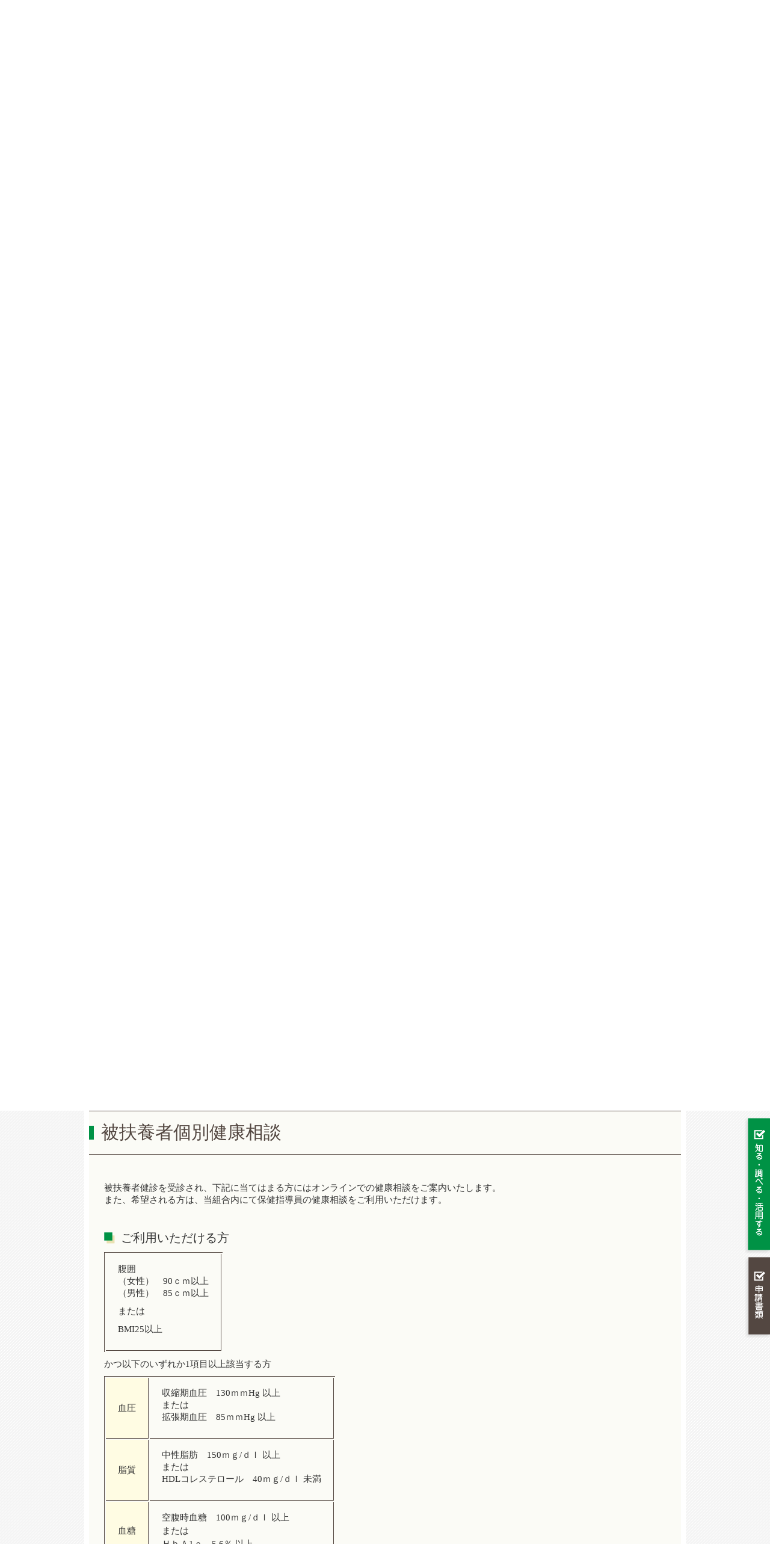

--- FILE ---
content_type: text/html; charset=UTF-8
request_url: https://www.kagukenpo.or.jp/katuyou/soudan/?con=03
body_size: 14005
content:

<!DOCTYPE html>
<!--[if IE 7]>
<html class="ie ie7" lang="ja">
<![endif]-->
<!--[if IE 8]>
<html class="ie ie8" lang="ja">
<![endif]-->
<!--[if !(IE 7) | !(IE 8) ]><!-->
<html lang="ja">
<!--<![endif]-->

<head>
  <meta name="Description" content="" />
  <meta name="Keywords" content="" />
  <meta charset="UTF-8">
  <meta name="viewport" content="width=device-width" />
  <link rel="profile" href="http://gmpg.org/xfn/11">
  <link rel="pingback" href="https://www.kagukenpo.or.jp/wp/xmlrpc.php">
  <link rel="alternate" hreflang="ja" href="" />
  <link href="https://www.kagukenpo.or.jp/wp/wp-content/themes/repeat-themeA/style.css" rel="stylesheet" type="text/css" />
  <link rel="stylesheet" media="screen and (max-width: 640px)" href="https://www.kagukenpo.or.jp/wp/wp-content/themes/repeat-themeA/style_sp.css">
  <link rel="stylesheet" href="https://www.kagukenpo.or.jp/wp/wp-content/themes/repeat-themeA/css/fontsize.css" type="text/css" media="screen and (min-width: 641px),print" />
  <link rel="stylesheet" href="https://www.kagukenpo.or.jp/wp/wp-content/themes/repeat-themeA/css/font-awesome.min.css" type="text/css" media="screen,print" />
  <!--文字サイズ-->
  <script src="https://ajax.googleapis.com/ajax/libs/jquery/1.9.0/jquery.min.js" type="text/javascript"></script>
  <script src="https://www.kagukenpo.or.jp/wp/wp-content/themes/repeat-themeA/js/jquery.cookie.js"></script>
  <script src="https://www.kagukenpo.or.jp/wp/wp-content/themes/repeat-themeA/js/fontsize.js"></script>
  <script type="text/javascript" src="https://www.kagukenpo.or.jp/wp/wp-content/themes/repeat-themeA/js/accordion.js"></script>
  <!--[if IE 9]>
<script>
$(function(){
$('.accordion dd').eq(0).show();

$('.accordion dt').click(function() {

$('.accordion dd').animate({width:'hide'},500);
$(this).next().animate({width:'toggle'},500);

});
});
</script>
<![endif]-->
  <meta name='robots' content='max-image-preview:large' />
	<style>img:is([sizes="auto" i], [sizes^="auto," i]) { contain-intrinsic-size: 3000px 1500px }</style>
	<link rel='dns-prefetch' href='//challenges.cloudflare.com' />

<!-- SEO SIMPLE PACK 3.6.2 -->
<title>健康相談 | 東京都家具健康保険組合</title>
<link rel="canonical" href="https://www.kagukenpo.or.jp/katuyou/soudan/">
<meta property="og:locale" content="ja_JP">
<meta property="og:type" content="article">
<meta property="og:title" content="健康相談 | 東京都家具健康保険組合">
<meta property="og:url" content="https://www.kagukenpo.or.jp/katuyou/soudan/">
<meta property="og:site_name" content="東京都家具健康保険組合">
<meta name="twitter:card" content="summary">
<!-- Google Analytics (gtag.js) -->
<script async src="https://www.googletagmanager.com/gtag/js?id=G-Z21B4GW2NS"></script>
<script>
	window.dataLayer = window.dataLayer || [];
	function gtag(){dataLayer.push(arguments);}
	gtag("js", new Date());
	gtag("config", "G-Z21B4GW2NS");
</script>
	<!-- / SEO SIMPLE PACK -->

<script type="text/javascript">
/* <![CDATA[ */
window._wpemojiSettings = {"baseUrl":"https:\/\/s.w.org\/images\/core\/emoji\/15.0.3\/72x72\/","ext":".png","svgUrl":"https:\/\/s.w.org\/images\/core\/emoji\/15.0.3\/svg\/","svgExt":".svg","source":{"concatemoji":"https:\/\/www.kagukenpo.or.jp\/wp\/wp-includes\/js\/wp-emoji-release.min.js?ver=6.7.4"}};
/*! This file is auto-generated */
!function(i,n){var o,s,e;function c(e){try{var t={supportTests:e,timestamp:(new Date).valueOf()};sessionStorage.setItem(o,JSON.stringify(t))}catch(e){}}function p(e,t,n){e.clearRect(0,0,e.canvas.width,e.canvas.height),e.fillText(t,0,0);var t=new Uint32Array(e.getImageData(0,0,e.canvas.width,e.canvas.height).data),r=(e.clearRect(0,0,e.canvas.width,e.canvas.height),e.fillText(n,0,0),new Uint32Array(e.getImageData(0,0,e.canvas.width,e.canvas.height).data));return t.every(function(e,t){return e===r[t]})}function u(e,t,n){switch(t){case"flag":return n(e,"\ud83c\udff3\ufe0f\u200d\u26a7\ufe0f","\ud83c\udff3\ufe0f\u200b\u26a7\ufe0f")?!1:!n(e,"\ud83c\uddfa\ud83c\uddf3","\ud83c\uddfa\u200b\ud83c\uddf3")&&!n(e,"\ud83c\udff4\udb40\udc67\udb40\udc62\udb40\udc65\udb40\udc6e\udb40\udc67\udb40\udc7f","\ud83c\udff4\u200b\udb40\udc67\u200b\udb40\udc62\u200b\udb40\udc65\u200b\udb40\udc6e\u200b\udb40\udc67\u200b\udb40\udc7f");case"emoji":return!n(e,"\ud83d\udc26\u200d\u2b1b","\ud83d\udc26\u200b\u2b1b")}return!1}function f(e,t,n){var r="undefined"!=typeof WorkerGlobalScope&&self instanceof WorkerGlobalScope?new OffscreenCanvas(300,150):i.createElement("canvas"),a=r.getContext("2d",{willReadFrequently:!0}),o=(a.textBaseline="top",a.font="600 32px Arial",{});return e.forEach(function(e){o[e]=t(a,e,n)}),o}function t(e){var t=i.createElement("script");t.src=e,t.defer=!0,i.head.appendChild(t)}"undefined"!=typeof Promise&&(o="wpEmojiSettingsSupports",s=["flag","emoji"],n.supports={everything:!0,everythingExceptFlag:!0},e=new Promise(function(e){i.addEventListener("DOMContentLoaded",e,{once:!0})}),new Promise(function(t){var n=function(){try{var e=JSON.parse(sessionStorage.getItem(o));if("object"==typeof e&&"number"==typeof e.timestamp&&(new Date).valueOf()<e.timestamp+604800&&"object"==typeof e.supportTests)return e.supportTests}catch(e){}return null}();if(!n){if("undefined"!=typeof Worker&&"undefined"!=typeof OffscreenCanvas&&"undefined"!=typeof URL&&URL.createObjectURL&&"undefined"!=typeof Blob)try{var e="postMessage("+f.toString()+"("+[JSON.stringify(s),u.toString(),p.toString()].join(",")+"));",r=new Blob([e],{type:"text/javascript"}),a=new Worker(URL.createObjectURL(r),{name:"wpTestEmojiSupports"});return void(a.onmessage=function(e){c(n=e.data),a.terminate(),t(n)})}catch(e){}c(n=f(s,u,p))}t(n)}).then(function(e){for(var t in e)n.supports[t]=e[t],n.supports.everything=n.supports.everything&&n.supports[t],"flag"!==t&&(n.supports.everythingExceptFlag=n.supports.everythingExceptFlag&&n.supports[t]);n.supports.everythingExceptFlag=n.supports.everythingExceptFlag&&!n.supports.flag,n.DOMReady=!1,n.readyCallback=function(){n.DOMReady=!0}}).then(function(){return e}).then(function(){var e;n.supports.everything||(n.readyCallback(),(e=n.source||{}).concatemoji?t(e.concatemoji):e.wpemoji&&e.twemoji&&(t(e.twemoji),t(e.wpemoji)))}))}((window,document),window._wpemojiSettings);
/* ]]> */
</script>
<link rel='stylesheet' id='bookshelf-style-css' href='https://www.kagukenpo.or.jp/wp/wp-content/plugins/bookshelf-slider/css/bookshelf_slider.css?ver=1.0' type='text/css' media='all' />
<link rel='stylesheet' id='bookshelf-skin01-css' href='https://www.kagukenpo.or.jp/wp/wp-content/plugins/bookshelf-slider/css/skin01.css?ver=1.0' type='text/css' media='all' />
<link rel='stylesheet' id='bookshelf-skin01_medium-css' href='https://www.kagukenpo.or.jp/wp/wp-content/plugins/bookshelf-slider/css/skin01_medium.css?ver=1.0' type='text/css' media='all' />
<link rel='stylesheet' id='mtsab-front-cal-css' href='https://www.kagukenpo.or.jp/wp/wp-content/plugins/mts-acb-booking/src/MTSAcbBooking/css/mtsab-calendar.css?ver=6.7.4' type='text/css' media='all' />
<style id='wp-emoji-styles-inline-css' type='text/css'>

	img.wp-smiley, img.emoji {
		display: inline !important;
		border: none !important;
		box-shadow: none !important;
		height: 1em !important;
		width: 1em !important;
		margin: 0 0.07em !important;
		vertical-align: -0.1em !important;
		background: none !important;
		padding: 0 !important;
	}
</style>
<link rel='stylesheet' id='contact-form-7-css' href='https://www.kagukenpo.or.jp/wp/wp-content/plugins/contact-form-7/includes/css/styles.css?ver=6.1.3' type='text/css' media='all' />
<link rel='stylesheet' id='cf7msm_styles-css' href='https://www.kagukenpo.or.jp/wp/wp-content/plugins/contact-form-7-multi-step-module-premium/resources/cf7msm.css?ver=4.5' type='text/css' media='all' />
<link rel='stylesheet' id='responsive-lightbox-prettyphoto-css' href='https://www.kagukenpo.or.jp/wp/wp-content/plugins/responsive-lightbox/assets/prettyphoto/prettyPhoto.min.css?ver=3.1.6' type='text/css' media='all' />
<script type="text/javascript" src="https://www.kagukenpo.or.jp/wp/wp-includes/js/jquery/jquery.min.js?ver=3.7.1" id="jquery-core-js"></script>
<script type="text/javascript" src="https://www.kagukenpo.or.jp/wp/wp-includes/js/jquery/jquery-migrate.min.js?ver=3.4.1" id="jquery-migrate-js"></script>
<script type="text/javascript" src="https://www.kagukenpo.or.jp/wp/wp-content/plugins/responsive-lightbox/assets/prettyphoto/jquery.prettyPhoto.min.js?ver=3.1.6" id="responsive-lightbox-prettyphoto-js"></script>
<script type="text/javascript" src="https://www.kagukenpo.or.jp/wp/wp-includes/js/underscore.min.js?ver=1.13.7" id="underscore-js"></script>
<script type="text/javascript" src="https://www.kagukenpo.or.jp/wp/wp-content/plugins/responsive-lightbox/assets/infinitescroll/infinite-scroll.pkgd.min.js?ver=4.0.1" id="responsive-lightbox-infinite-scroll-js"></script>
<script type="text/javascript" id="responsive-lightbox-js-before">
/* <![CDATA[ */
var rlArgs = {"script":"prettyphoto","selector":"lightbox","customEvents":"","activeGalleries":true,"animationSpeed":"normal","slideshow":false,"slideshowDelay":5000,"slideshowAutoplay":false,"opacity":"0.75","showTitle":true,"allowResize":true,"allowExpand":true,"width":1080,"height":720,"separator":"\/","theme":"pp_default","horizontalPadding":20,"hideFlash":false,"wmode":"opaque","videoAutoplay":false,"modal":false,"deeplinking":false,"overlayGallery":true,"keyboardShortcuts":true,"social":false,"woocommerce_gallery":false,"ajaxurl":"https:\/\/www.kagukenpo.or.jp\/wp\/wp-admin\/admin-ajax.php","nonce":"6f7dc2cdd9","preview":false,"postId":1730,"scriptExtension":false};
/* ]]> */
</script>
<script type="text/javascript" src="https://www.kagukenpo.or.jp/wp/wp-content/plugins/responsive-lightbox/js/front.js?ver=2.5.3" id="responsive-lightbox-js"></script>
<link rel="https://api.w.org/" href="https://www.kagukenpo.or.jp/wp-json/" /><link rel="alternate" title="JSON" type="application/json" href="https://www.kagukenpo.or.jp/wp-json/wp/v2/pages/1730" /><link rel="EditURI" type="application/rsd+xml" title="RSD" href="https://www.kagukenpo.or.jp/wp/xmlrpc.php?rsd" />
<meta name="generator" content="WordPress 6.7.4" />
<link rel='shortlink' href='https://www.kagukenpo.or.jp/?p=1730' />
<link rel="alternate" title="oEmbed (JSON)" type="application/json+oembed" href="https://www.kagukenpo.or.jp/wp-json/oembed/1.0/embed?url=https%3A%2F%2Fwww.kagukenpo.or.jp%2Fkatuyou%2Fsoudan%2F" />
<link rel="alternate" title="oEmbed (XML)" type="text/xml+oembed" href="https://www.kagukenpo.or.jp/wp-json/oembed/1.0/embed?url=https%3A%2F%2Fwww.kagukenpo.or.jp%2Fkatuyou%2Fsoudan%2F&#038;format=xml" />
<link rel="icon" href="https://www.kagukenpo.or.jp/wp/wp-content/uploads/2020/04/cropped-fabicon-32x32.png" sizes="32x32" />
<link rel="icon" href="https://www.kagukenpo.or.jp/wp/wp-content/uploads/2020/04/cropped-fabicon-192x192.png" sizes="192x192" />
<link rel="apple-touch-icon" href="https://www.kagukenpo.or.jp/wp/wp-content/uploads/2020/04/cropped-fabicon-180x180.png" />
<meta name="msapplication-TileImage" content="https://www.kagukenpo.or.jp/wp/wp-content/uploads/2020/04/cropped-fabicon-270x270.png" />
</head>

<body class="page-template-default page page-id-1730 page-child parent-pageid-17 locale-ja metaslider-plugin" id="soudan">
  <div id="outline">
    <header>
      <div id="title-right">
        <div id="header-navi">
          <div class="menu-%e3%83%98%e3%83%83%e3%83%80%e3%83%bc%e3%83%8a%e3%83%93-container"><ul id="menu-%e3%83%98%e3%83%83%e3%83%80%e3%83%bc%e3%83%8a%e3%83%93" class="menu"><li id="menu-item-1180" class="menu01 menu-item menu-item-type-post_type menu-item-object-page menu-item-1180"><a href="https://www.kagukenpo.or.jp/about/">組合概要</a></li>
<li id="menu-item-1164" class="menu02 menu-item menu-item-type-post_type menu-item-object-page menu-item-1164"><a href="https://www.kagukenpo.or.jp/kojinnjyouhou/">個人情報保護</a></li>
<li id="menu-item-8772" class="menu-item menu-item-type-custom menu-item-object-custom menu-item-8772"><a href="https://www.kagukenpo.or.jp/wp/wp-content/uploads/2024/04/kagu_datahealth_plan3.pdf">データヘルス計画</a></li>
</ul></div>        </div>
        <div id="search_font">
          <div class="kensaku_sp">
            <div>
              <form action="https://www.kagukenpo.or.jp/" method="get">
                <input type="text" name="s" required>
                <input type="submit" value="検索">
              </form>
              <!--                <form id="cse-search-box" action="#">
                  <input type="hidden" name="cx" value="010188147062187701989:cuvpmjj2hm0" />
                  <input type="hidden" name="ie" value="UTF-8" />
                  <input type="text" name="q"  maxlength='255' />
                  <input type="submit" name="sa" value="サイト内検索" />
                </form>
                <script type="text/javascript" src="//www.google.com/cse/brand?form=cse-search-box&lang=ja"></script>-->
            </div>
            <div class="button-toggle_search modoru sp">閉じる</div>
          </div>
          <div class="mod_headerbox_size pc">
            <p><img src="https://www.kagukenpo.or.jp/wp/wp-content/themes/repeat-themeA/images/text-font.png" width="65" height="26" alt="" /></p>
            <ul>
              <li id="fontL"><span><img src="https://www.kagukenpo.or.jp/wp/wp-content/themes/repeat-themeA/images/btn-font-01.png" width="26" height="50" alt="大" /></span></li>
              <li id="fontM"><span><img src="https://www.kagukenpo.or.jp/wp/wp-content/themes/repeat-themeA/images/btn-font-02.png" width="26" height="50" alt="中" /></span></li>
              <li id="fontS"><span><img src="https://www.kagukenpo.or.jp/wp/wp-content/themes/repeat-themeA/images/btn-font-03.png" width="26" height="50" alt="小" /></span></li>
            </ul>
          </div>
        </div>
      </div>
      <div id="title">
        <div class="title_img">
          <a href="https://www.kagukenpo.or.jp/" rel="home">
            <img src="https://www.kagukenpo.or.jp/wp/wp-content/uploads/2018/05/title.png" height="42" width="308" alt="サイトタイトル" />
          </a>
        </div>
        <div class="menu_btn sp">
          <ul>
            <li class="button-toggle_search sp"><img src="https://www.kagukenpo.or.jp/wp/wp-content/themes/repeat-themeA/images/sp-menu-04.png" alt="" /></li>
            <li class="button-toggle sp"><img src="https://www.kagukenpo.or.jp/wp/wp-content/themes/repeat-themeA/images/sp-menu-05.png" alt="" /></li>
          </ul>
        </div>
      </div>
      <div id="header-nav" class="menu_sp">
        <div class="button-toggle modoru sp">コンテンツに戻る</div>
        <div class="menu-%e3%83%8a%e3%83%93%e3%82%b2%e3%83%bc%e3%82%b7%e3%83%a7%e3%83%b3%e3%83%90%e3%83%bc-container"><ul id="menu-%e3%83%8a%e3%83%93%e3%82%b2%e3%83%bc%e3%82%b7%e3%83%a7%e3%83%b3%e3%83%90%e3%83%bc" class="menu"><li id="menu-item-1161" class="con01 main menu-item menu-item-type-post_type menu-item-object-page menu-item-home menu-item-1161"><a href="https://www.kagukenpo.or.jp/">東京都家具健康保険組合 トップページ</a></li>
<li id="menu-item-1154" class="con02 menu-item menu-item-type-post_type menu-item-object-page menu-item-has-children menu-item-1154"><a href="https://www.kagukenpo.or.jp/siru/">健康保険について知る</a>
<ul class="sub-menu">
	<li id="menu-item-1160" class="menu-item menu-item-type-post_type menu-item-object-page menu-item-1160"><a href="https://www.kagukenpo.or.jp/siru/kenpotoha/">健康保険とは</a></li>
	<li id="menu-item-1159" class="menu-item menu-item-type-post_type menu-item-object-page menu-item-1159"><a href="https://www.kagukenpo.or.jp/siru/kanyuu/">健康保険組合への加入</a></li>
	<li id="menu-item-1158" class="menu-item menu-item-type-post_type menu-item-object-page menu-item-1158"><a href="https://www.kagukenpo.or.jp/siru/kazoku_kanyuu/">家族の加入</a></li>
	<li id="menu-item-1157" class="menu-item menu-item-type-post_type menu-item-object-page menu-item-1157"><a href="https://www.kagukenpo.or.jp/siru/kouhu/">保険証の交付</a></li>
	<li id="menu-item-1156" class="menu-item menu-item-type-post_type menu-item-object-page menu-item-1156"><a href="https://www.kagukenpo.or.jp/siru/nouhu/">保険料の納付</a></li>
	<li id="menu-item-1155" class="full menu-item menu-item-type-post_type menu-item-object-page menu-item-1155"><a href="https://www.kagukenpo.or.jp/siru/kenpo_kyuuhu/">保険給付とは</a></li>
	<li id="menu-item-2066" class="menu-item menu-item-type-post_type menu-item-object-page menu-item-2066"><a href="https://www.kagukenpo.or.jp/kenpo_qa/">健保Q&#038;A</a></li>
</ul>
</li>
<li id="menu-item-1153" class="con04 menu-item menu-item-type-post_type menu-item-object-page menu-item-has-children menu-item-1153"><a href="https://www.kagukenpo.or.jp/benefit/">保険給付を調べる</a>
<ul class="sub-menu">
	<li id="menu-item-1169" class="menu-item menu-item-type-post_type menu-item-object-page menu-item-1169"><a href="https://www.kagukenpo.or.jp/benefit/itiran/">保険給付一覧</a></li>
	<li id="menu-item-1176" class="menu-item menu-item-type-post_type menu-item-object-page menu-item-1176"><a href="https://www.kagukenpo.or.jp/benefit/kega/">病気・けがをしたとき</a></li>
	<li id="menu-item-1174" class="menu-item menu-item-type-post_type menu-item-object-page menu-item-1174"><a href="https://www.kagukenpo.or.jp/benefit/tokubetu/">特別なサービスを受けたとき</a></li>
	<li id="menu-item-1171" class="menu-item menu-item-type-post_type menu-item-object-page menu-item-1171"><a href="https://www.kagukenpo.or.jp/benefit/kougakuiryouhi/">医療費が高額になったとき</a></li>
	<li id="menu-item-1172" class="menu-item menu-item-type-post_type menu-item-object-page menu-item-1172"><a href="https://www.kagukenpo.or.jp/benefit/haraimodoshi/">払い戻しを受けたいとき</a></li>
	<li id="menu-item-1168" class="menu-item menu-item-type-post_type menu-item-object-page menu-item-1168"><a href="https://www.kagukenpo.or.jp/benefit/taninn_kega/">他人の行為でけがをしたとき</a></li>
	<li id="menu-item-1175" class="menu-item menu-item-type-post_type menu-item-object-page menu-item-1175"><a href="https://www.kagukenpo.or.jp/benefit/hatarakenai/">病気・けがで働けないとき</a></li>
	<li id="menu-item-1170" class="menu-item menu-item-type-post_type menu-item-object-page menu-item-1170"><a href="https://www.kagukenpo.or.jp/benefit/syussann/">出産したとき</a></li>
	<li id="menu-item-1173" class="menu-item menu-item-type-post_type menu-item-object-page menu-item-1173"><a href="https://www.kagukenpo.or.jp/benefit/sibou/">死亡したとき</a></li>
	<li id="menu-item-1177" class="menu-item menu-item-type-post_type menu-item-object-page menu-item-1177"><a href="https://www.kagukenpo.or.jp/benefit/taisyoku/">退職したとき</a></li>
	<li id="menu-item-1167" class="menu-item menu-item-type-post_type menu-item-object-page menu-item-1167"><a href="https://www.kagukenpo.or.jp/benefit/75sai/">75歳になったとき</a></li>
	<li id="menu-item-1275" class="menu-item menu-item-type-post_type menu-item-object-page menu-item-1275"><a href="https://www.kagukenpo.or.jp/benefit/kaigohoken/">介護保険を受けるとき</a></li>
</ul>
</li>
<li id="menu-item-1152" class="con03 menu-item menu-item-type-post_type menu-item-object-page current-page-ancestor current-menu-ancestor current-menu-parent current-page-parent current_page_parent current_page_ancestor menu-item-has-children menu-item-1152"><a href="https://www.kagukenpo.or.jp/katuyou/">保健事業を活用する</a>
<ul class="sub-menu">
	<li id="menu-item-1197" class="menu-item menu-item-type-post_type menu-item-object-page menu-item-1197"><a href="https://www.kagukenpo.or.jp/katuyou/kenshin/">健診・人間ドック補助事業</a></li>
	<li id="menu-item-1756" class="menu-item menu-item-type-post_type menu-item-object-page menu-item-1756"><a href="https://www.kagukenpo.or.jp/katuyou/influ/">各種事業</a></li>
	<li id="menu-item-1196" class="menu-item menu-item-type-post_type menu-item-object-page menu-item-1196"><a href="https://www.kagukenpo.or.jp/katuyou/kouhou/">広報・講習会</a></li>
	<li id="menu-item-12628" class="menu-item menu-item-type-post_type menu-item-object-page menu-item-12628"><a href="https://www.kagukenpo.or.jp/katuyou/hoyoujyo_miyagino/">保養所・施設情報</a></li>
	<li id="menu-item-8398" class="menu-item menu-item-type-post_type menu-item-object-page menu-item-8398"><a href="https://www.kagukenpo.or.jp/katuyou/keiyaku_hoyoujyo/">契約保養所</a></li>
	<li id="menu-item-1757" class="menu-item menu-item-type-post_type menu-item-object-page current-menu-item page_item page-item-1730 current_page_item menu-item-1757"><a href="https://www.kagukenpo.or.jp/katuyou/soudan/" aria-current="page">健康相談</a></li>
	<li id="menu-item-6618" class="menu-item menu-item-type-post_type menu-item-object-page menu-item-6618"><a href="https://www.kagukenpo.or.jp/katuyou/my-health-web/">MY HEALTH WEB<br>(マイヘルスウェブ）</a></li>
</ul>
</li>
<li id="menu-item-1488" class="con05 main menu-item menu-item-type-post_type menu-item-object-page menu-item-has-children menu-item-1488"><a href="https://www.kagukenpo.or.jp/tetuduki/">各種手続き・申請書</a>
<ul class="sub-menu">
	<li id="menu-item-1183" class="menu-item menu-item-type-post_type menu-item-object-page menu-item-1183"><a href="https://www.kagukenpo.or.jp/tetuduki/itiran/">申請書一覧</a></li>
	<li id="menu-item-1181" class="indent menu-item menu-item-type-post_type menu-item-object-page menu-item-1181"><a href="https://www.kagukenpo.or.jp/tetuduki/hunnsitu/">資格確認書の紛失・破損等</a></li>
	<li id="menu-item-1184" class="indent menu-item menu-item-type-post_type menu-item-object-page menu-item-1184"><a href="https://www.kagukenpo.or.jp/tetuduki/kekkon/">結婚したとき</a></li>
	<li id="menu-item-1182" class="indent menu-item menu-item-type-post_type menu-item-object-page menu-item-1182"><a href="https://www.kagukenpo.or.jp/tetuduki/kazoku/">家族が加入・外れるとき</a></li>
	<li id="menu-item-1138" class="indent menu-item menu-item-type-custom menu-item-object-custom menu-item-1138"><a href="/benefit/taisyoku/?tetuduki_check=on">退職したとき</a></li>
	<li id="menu-item-1139" class="indent menu-item menu-item-type-custom menu-item-object-custom menu-item-1139"><a href="/benefit/kougakuiryouhi/?tetuduki_check=on">医療費が高額になったとき</a></li>
	<li id="menu-item-1140" class="indent menu-item menu-item-type-custom menu-item-object-custom menu-item-1140"><a href="/benefit/haraimodoshi/?tetuduki_check=on">払い戻しを受けたいとき</a></li>
	<li id="menu-item-1141" class="indent menu-item menu-item-type-custom menu-item-object-custom menu-item-1141"><a href="/benefit/taninn_kega/?tetuduki_check=on">他人の行為でけがをしたとき</a></li>
	<li id="menu-item-1142" class="indent menu-item menu-item-type-custom menu-item-object-custom menu-item-1142"><a href="/benefit/hatarakenai/?tetuduki_check=on">病気・けがで働けないとき</a></li>
	<li id="menu-item-1143" class="indent menu-item menu-item-type-custom menu-item-object-custom menu-item-1143"><a href="/benefit/syussann/?tetuduki_check=on">出産したとき</a></li>
	<li id="menu-item-1144" class="indent menu-item menu-item-type-custom menu-item-object-custom menu-item-1144"><a href="/benefit/sibou/?tetuduki_check=on">死亡したとき</a></li>
</ul>
</li>
<li id="menu-item-1150" class="con06 main menu-item menu-item-type-post_type menu-item-object-page menu-item-has-children menu-item-1150"><a href="https://www.kagukenpo.or.jp/about/">健保組合について</a>
<ul class="sub-menu">
	<li id="menu-item-1179" class="menu-item menu-item-type-post_type menu-item-object-page menu-item-1179"><a href="https://www.kagukenpo.or.jp/about/kumiaiannai/">組合案内</a></li>
	<li id="menu-item-1937" class="menu-item menu-item-type-post_type menu-item-object-page menu-item-1937"><a href="https://www.kagukenpo.or.jp/access/">アクセス</a></li>
	<li id="menu-item-13048" class="menu-item menu-item-type-post_type menu-item-object-page menu-item-13048"><a href="https://www.kagukenpo.or.jp/costomer_harassment/">カスタマーハラスメント対応</a></li>
</ul>
</li>
</ul></div>        <div class="button-toggle modoru sp">閉じる</div>
      </div>
    </header>



		<div id="bg" class="clearfix">


			<!-- ぱんくず -->
			<div id="breadcrumbs" class="clearfix">
				<div id="breadcrumbs_con"><a href="https://www.kagukenpo.or.jp/" >東京都家具健康保険組合トップ</a>&nbsp;&nbsp;&gt;&nbsp;&nbsp;<a href="https://www.kagukenpo.or.jp/katuyou/">保健事業を活用する</a>&nbsp;&nbsp;&gt;&nbsp;&nbsp;健康相談</div>			</div>

			<!-- サブページ用の表示内容 -->

			<!-- ページタイトル画像 -->
						<div id="page_title">
								<h1>
					健康相談
									</h1>
											</div>
			<div id="sub_wapper" class="clearfix">
									<div id="sub_contents_contents" class="sub_contents_index clearfix">
																		<h2 class="lead"></h2>
												<div id="tab-wapper_sub">
							<!--タブ設定ここから-->
															<script>
									$(function() {
										$('.tabbox_sub:first').show();
										$('#tab_sub li:first').addClass('active');
										$('#tab_sub li').click(function() {
											$('#tab_sub li').removeClass('active');
											$(this).addClass('active');
											$('.tabbox_sub').hide();
											$($(this).find('a').attr('href')).fadeIn();
											return false;
										});
									});
								</script>
																						<ul id="tab_sub">
									<!--タブここから-->
									<li class=" tab01"><a href="#tab01">解説</a></li>
									<!--タブここまで-->
								</ul>
							
															<script>
									$(document).ready(function() {
										target = getParam();
										var p2 = "#con" + target;
										var p = $(p2).offset().top;
										/*alert("Getパラメータ「key」の値は、"+  p  +" です。");*/
										$('html,body').animate({
											scrollTop: p
										}, 'slow');
										return false;
									});

									function getParam() {
										var url = location.href;
										parameters = url.split("?");
										params = parameters[1].split("&");
										var paramsArray = [];
										for (i = 0; i < params.length; i++) {
											neet = params[i].split("=");
											paramsArray.push(neet[0]);
											paramsArray[neet[0]] = neet[1];
										}
										var categoryKey = paramsArray["con"];
										return categoryKey;
									}
								</script>
														<div id="detail">
								<!--タブ内容ここから-->
								<div id="tab1" class="tabbox_sub clearfix">
									<div>
																					<ul class="page_inside_menu">
																									<a href="?con=02">
														<li>保健指導員による相談</li>
													</a>
																									<a href="?con=03">
														<li>被扶養者個別健康相談</li>
													</a>
																									<a href="?con=04">
														<li>こころの相談</li>
													</a>
																							</ul>
																																																																			<div class="h3_wapper clearfix">
													<h3 id="con02">保健指導員による相談																											</h3>
																									</div>
																								<div class="box">

													<h5 class="komidashi_big">個別健康相談（対象：事業所）</h5>
<div class="margin_1em">
<p>各種健診の結果により、生活習慣の改善が必要と判断された方や引き続き経過を観察する必要のある方などに対し、保健指導員が原則オンラインにて、保健指導や健康相談を実施しています。また、健診結果以外でも、健康に関することはお気軽に保健指導員にご相談ください。</p>
<p>お好きなことをいつまでも楽しめる健康づくりの相談を受け付けます。みなさまが「なりたい自分に近づく」よう、私たち保健指導員は応援いたします。費用は無料です。</p>
<p>●ご希望・ご要望がございましたら健康管理課　保健指導員までご連絡ください。</p>
<p>●個別面談は事業所単位で行いますので、個人での申し込みはできません。</p>
</div>
<h5>集団健康教育</h5>
<p>●職場の健康教育をオンラインで配信しています。また健康教育DVDの貸出を行っています。</p>
<p><span style="text-decoration: underline;"><strong>テーマ</strong></span>：高血圧、糖尿病、動脈硬化、歯周病、歯科受診、受動喫煙、たばこの害、COPD、ニコチン、ドローイン、ウォーキング、呼吸筋ストレッチ</p>
<p>●職場の健康イベントの実施として、測定機器をイベント会場（事業所等）に持ち込み、測定後、結果の説明も含めて、理解を深める面談や講習を実施しています。</p>
<p>測定機器：血管年齢測定（動脈硬化測定）、血流・血管スコープ、肺年齢測定（肺機能検査）、骨密度測定、AGEs測定（老化測定）、立ち上がり運動分析（運動機能測定）、内臓脂肪量測定</p>
<div class="pd_top_10">
<h5 class="komidashi_big">電話による健康相談</h5>
</div>
<div class="margin_1em">
<p>保健指導員が電話にて、被保険者・被扶養者のみなさまの健康に関する相談をお受けいたします。お気軽に保健指導員にご相談ください。費用は無料です。</p>
<p><strong>実施時間</strong><br />
9:00～17:00（12:00～13:00は除く）<br />
月曜日～金曜日(年末年始・祝祭日は除く)</p>
</div>
<div class="pd_top_10">
<h5 class="komidashi_big">来所による個別健康相談（対象：個人）</h5>
</div>
<div class="margin_1em">
<p>保健指導員が面談にて健康に関する相談をお受けいたします。ご相談を希望される方は、事前に電話でご予約のうえ、当組合にお越しください。費用は無料です。</p>
<p><strong>実施時間</strong><br />
9:00～17:00（12:00～13:00は除く）<br />
月曜日～金曜日(年末年始・祝祭日は除く)</p>
<h5>こんな検査を無料で受けられます！</h5>
<p>●血圧　　　<br />
●血管年齢<br />
●体内年齢<br />
●体組成計<br />
●zaRitz(立ち上がりテスト)<br />
●骨密度計<br />
●血管内皮機能検査<br />
●毛細血管スコープ<br />
●AGEs(最終糖化産物センサー)<br />
●内臓脂肪計</p>
</div>

												</div>
																																																										<div class="h3_wapper clearfix">
													<h3 id="con03">被扶養者個別健康相談																											</h3>
																									</div>
																								<div class="box">

													<p>被扶養者健診を受診され、下記に当てはまる方にはオンラインでの健康相談をご案内いたします。<br />
また、希望される方は、当組合内にて保健指導員の健康相談をご利用いただけます。</p>
<h5>ご利用いただける方</h5>
<table>
<tbody>
<tr>
<td>
<p>腹囲<br />
（女性）　90ｃｍ以上<br />
（男性）　85ｃｍ以上</p>
<p>
または</p>
<p>
BMI25以上</p>
</td>
</tr>
</tbody>
</table>
<p>かつ以下のいずれか1項目以上該当する方</p>
<table>
<tbody>
<tr>
<th>血圧</th>
<td>
<p>収縮期血圧　130ｍｍHg 以上<br />
または<br />
拡張期血圧　85ｍｍHg 以上</p>
</td>
</tr>
<tr>
<th>脂質</th>
<td>
<p>中性脂肪　150ｍｇ/ｄｌ 以上<br />
または<br />
HDLコレステロール　40ｍｇ/ｄｌ 未満</p>
</td>
</tr>
<tr>
<th>血糖</th>
<td>空腹時血糖　100ｍｇ/ｄｌ 以上<br />
または<br />
ＨｂＡ1ｃ　5.6％ 以上</td>
</tr>
</tbody>
</table>
<h5>こんな検査を無料で受けられます！</h5>
<p>●血圧　　　<br />
●血管年齢<br />
●体内年齢<br />
●体組成計<br />
●zaRitz(立ち上がりテスト)<br />
●骨密度計<br />
●血管内皮機能検査<br />
●毛細血管スコープ<br />
●AGEs(最終糖化産物センサー)<br />
●内臓脂肪計</p>
<p><img decoding="async" class="alignnone size-medium wp-image-1916" src="https://www.kagukenpo.or.jp/wp/wp-content/uploads/2024/04/hifusyouha_kensa1.png" alt="" width="186" height="218" /></p>
<h5>お申込み・お問い合わせ</h5>
<p><strong>実施費用<br />
</strong>無料</p>
<p><strong>所要時間<br />
</strong>15分程度（予約制）</p>
<p><strong>実施時間</strong><br />
毎週火曜日9：00～17：00（12:00～13:00を除く）</p>
<p><strong>予約電話</strong><br />
03-5990-9393（保健指導員直通）<br />
※「被扶養者個別健康相談の予約」とお伝えいただくとスムーズです。<br />
※来所の時間がとれない方には電話での健康相談（平日9：00～12:00　13:00～17：00）も受け付けています。</p>

												</div>
																																																										<div class="h3_wapper clearfix">
													<h3 id="con04">こころの相談																											</h3>
																									</div>
																								<div class="box">

													<p>複雑な現代社会の中で生きる皆様のメンタルヘルスに関するあらゆる問題についてまず相談してください。プライバシーは完全に守られます。相談が他に知られることは絶対にありません。WEB相談・電話相談ともに無料でお受けいたします。心の健康づくりのために、積極的にご活用ください。</p>
<div class="pd_top_10">
<h5 class="txt_blue">WEB相談</h5>
</div>
<p>時間を気にせず24時間365日いつでもご相談を受け付けます。</p>
<p>WEB相談をするには「みんなの家庭の医学」にユーザー登録が必要となります。登録には「資格情報のお知らせ」または「資格確認書」の「保険者番号」（8桁の数字）を使用しますので、お手元にご用意ください。</p>
<p><a href="https://kateinoigaku.jp/"><img decoding="async" class="alignnone wp-image-8954" src="https://www.kagukenpo.or.jp/wp/wp-content/uploads/2022/04/WEB_soudan.png" alt="" width="200" height="62" srcset="https://www.kagukenpo.or.jp/wp/wp-content/uploads/2022/04/WEB_soudan.png 1370w, https://www.kagukenpo.or.jp/wp/wp-content/uploads/2022/04/WEB_soudan-300x92.png 300w, https://www.kagukenpo.or.jp/wp/wp-content/uploads/2022/04/WEB_soudan-1024x315.png 1024w, https://www.kagukenpo.or.jp/wp/wp-content/uploads/2022/04/WEB_soudan-768x237.png 768w" sizes="(max-width: 200px) 100vw, 200px" /></a>           <a href="https://www.kagukenpo.or.jp/wp/wp-content/uploads/2023/03/kateinoigaku_manual.pdf" target="_blank" rel="noopener noreferrer"><img decoding="async" class="alignnone wp-image-8953" src="https://www.kagukenpo.or.jp/wp/wp-content/uploads/2022/04/user_touroku.png" alt="" width="214" height="62" srcset="https://www.kagukenpo.or.jp/wp/wp-content/uploads/2022/04/user_touroku.png 1499w, https://www.kagukenpo.or.jp/wp/wp-content/uploads/2022/04/user_touroku-300x87.png 300w, https://www.kagukenpo.or.jp/wp/wp-content/uploads/2022/04/user_touroku-1024x296.png 1024w, https://www.kagukenpo.or.jp/wp/wp-content/uploads/2022/04/user_touroku-768x222.png 768w" sizes="(max-width: 214px) 100vw, 214px" /></a></p>
<h5 class="txt_blue">電話による相談</h5>
<p>心の悩みを電話で相談できます。詳しくは下記のボタンからPDFをご覧ください。</p>
<p><strong>受付時間</strong><br />
●平日9：00～21：00<br />
●土曜日10：00～18：00<br />
（日・祝・1月1～3日は休み）</p>
<div class="right"><a href="https://www.kagukenpo.or.jp/wp/wp-content/uploads/2022/04/kokoro_soudan.pdf"><img loading="lazy" decoding="async" class="alignnone wp-image-8952" src="https://www.kagukenpo.or.jp/wp/wp-content/uploads/2022/04/tel_soudan.png" alt="" width="200" height="62" srcset="https://www.kagukenpo.or.jp/wp/wp-content/uploads/2022/04/tel_soudan.png 1371w, https://www.kagukenpo.or.jp/wp/wp-content/uploads/2022/04/tel_soudan-300x92.png 300w, https://www.kagukenpo.or.jp/wp/wp-content/uploads/2022/04/tel_soudan-1024x315.png 1024w, https://www.kagukenpo.or.jp/wp/wp-content/uploads/2022/04/tel_soudan-768x236.png 768w" sizes="auto, (max-width: 200px) 100vw, 200px" /></a></div>

												</div>
																															</div>
									<!-- #tab1 -->
								</div>
																	<div id="tab2" class="tabbox_sub clearfix">
										<div>
																						

										</div>

										<!-- #tab2 -->
									</div>
																<!-- #detail -->
							</div>
							<!--タブ設定ここまで #tab-wapper-->
						</div>
																															</div><!-- #sub_contents -->
					</div><!-- #wapper 1000px -->			<!-- END サブページ用の表示内容 -->
				<aside>
	<div class="sideWrap pc">
		<div class="manabi">
			<div class="manabi2">
				<a class="tab" href="#">知る・調べる・活用する</a>
			</div>
			<div class="manabi3">
				<a class="close" href="#">知る・調べる・活用する</a>
			</div>
			<div class="manabiBody">
				<div class="menu-%e3%83%8a%e3%83%93%e3%82%b2%e3%83%bc%e3%82%b7%e3%83%a7%e3%83%b3%e3%83%90%e3%83%bc-container"><ul id="menu-%e3%83%8a%e3%83%93%e3%82%b2%e3%83%bc%e3%82%b7%e3%83%a7%e3%83%b3%e3%83%90%e3%83%bc-1" class="menu"><li class="con01 main menu-item menu-item-type-post_type menu-item-object-page menu-item-home menu-item-1161"><a href="https://www.kagukenpo.or.jp/">東京都家具健康保険組合 トップページ</a></li>
<li class="con02 menu-item menu-item-type-post_type menu-item-object-page menu-item-has-children menu-item-1154"><a href="https://www.kagukenpo.or.jp/siru/">健康保険について知る</a>
<ul class="sub-menu">
	<li class="menu-item menu-item-type-post_type menu-item-object-page menu-item-1160"><a href="https://www.kagukenpo.or.jp/siru/kenpotoha/">健康保険とは</a></li>
	<li class="menu-item menu-item-type-post_type menu-item-object-page menu-item-1159"><a href="https://www.kagukenpo.or.jp/siru/kanyuu/">健康保険組合への加入</a></li>
	<li class="menu-item menu-item-type-post_type menu-item-object-page menu-item-1158"><a href="https://www.kagukenpo.or.jp/siru/kazoku_kanyuu/">家族の加入</a></li>
	<li class="menu-item menu-item-type-post_type menu-item-object-page menu-item-1157"><a href="https://www.kagukenpo.or.jp/siru/kouhu/">保険証の交付</a></li>
	<li class="menu-item menu-item-type-post_type menu-item-object-page menu-item-1156"><a href="https://www.kagukenpo.or.jp/siru/nouhu/">保険料の納付</a></li>
	<li class="full menu-item menu-item-type-post_type menu-item-object-page menu-item-1155"><a href="https://www.kagukenpo.or.jp/siru/kenpo_kyuuhu/">保険給付とは</a></li>
	<li class="menu-item menu-item-type-post_type menu-item-object-page menu-item-2066"><a href="https://www.kagukenpo.or.jp/kenpo_qa/">健保Q&#038;A</a></li>
</ul>
</li>
<li class="con04 menu-item menu-item-type-post_type menu-item-object-page menu-item-has-children menu-item-1153"><a href="https://www.kagukenpo.or.jp/benefit/">保険給付を調べる</a>
<ul class="sub-menu">
	<li class="menu-item menu-item-type-post_type menu-item-object-page menu-item-1169"><a href="https://www.kagukenpo.or.jp/benefit/itiran/">保険給付一覧</a></li>
	<li class="menu-item menu-item-type-post_type menu-item-object-page menu-item-1176"><a href="https://www.kagukenpo.or.jp/benefit/kega/">病気・けがをしたとき</a></li>
	<li class="menu-item menu-item-type-post_type menu-item-object-page menu-item-1174"><a href="https://www.kagukenpo.or.jp/benefit/tokubetu/">特別なサービスを受けたとき</a></li>
	<li class="menu-item menu-item-type-post_type menu-item-object-page menu-item-1171"><a href="https://www.kagukenpo.or.jp/benefit/kougakuiryouhi/">医療費が高額になったとき</a></li>
	<li class="menu-item menu-item-type-post_type menu-item-object-page menu-item-1172"><a href="https://www.kagukenpo.or.jp/benefit/haraimodoshi/">払い戻しを受けたいとき</a></li>
	<li class="menu-item menu-item-type-post_type menu-item-object-page menu-item-1168"><a href="https://www.kagukenpo.or.jp/benefit/taninn_kega/">他人の行為でけがをしたとき</a></li>
	<li class="menu-item menu-item-type-post_type menu-item-object-page menu-item-1175"><a href="https://www.kagukenpo.or.jp/benefit/hatarakenai/">病気・けがで働けないとき</a></li>
	<li class="menu-item menu-item-type-post_type menu-item-object-page menu-item-1170"><a href="https://www.kagukenpo.or.jp/benefit/syussann/">出産したとき</a></li>
	<li class="menu-item menu-item-type-post_type menu-item-object-page menu-item-1173"><a href="https://www.kagukenpo.or.jp/benefit/sibou/">死亡したとき</a></li>
	<li class="menu-item menu-item-type-post_type menu-item-object-page menu-item-1177"><a href="https://www.kagukenpo.or.jp/benefit/taisyoku/">退職したとき</a></li>
	<li class="menu-item menu-item-type-post_type menu-item-object-page menu-item-1167"><a href="https://www.kagukenpo.or.jp/benefit/75sai/">75歳になったとき</a></li>
	<li class="menu-item menu-item-type-post_type menu-item-object-page menu-item-1275"><a href="https://www.kagukenpo.or.jp/benefit/kaigohoken/">介護保険を受けるとき</a></li>
</ul>
</li>
<li class="con03 menu-item menu-item-type-post_type menu-item-object-page current-page-ancestor current-menu-ancestor current-menu-parent current-page-parent current_page_parent current_page_ancestor menu-item-has-children menu-item-1152"><a href="https://www.kagukenpo.or.jp/katuyou/">保健事業を活用する</a>
<ul class="sub-menu">
	<li class="menu-item menu-item-type-post_type menu-item-object-page menu-item-1197"><a href="https://www.kagukenpo.or.jp/katuyou/kenshin/">健診・人間ドック補助事業</a></li>
	<li class="menu-item menu-item-type-post_type menu-item-object-page menu-item-1756"><a href="https://www.kagukenpo.or.jp/katuyou/influ/">各種事業</a></li>
	<li class="menu-item menu-item-type-post_type menu-item-object-page menu-item-1196"><a href="https://www.kagukenpo.or.jp/katuyou/kouhou/">広報・講習会</a></li>
	<li class="menu-item menu-item-type-post_type menu-item-object-page menu-item-12628"><a href="https://www.kagukenpo.or.jp/katuyou/hoyoujyo_miyagino/">保養所・施設情報</a></li>
	<li class="menu-item menu-item-type-post_type menu-item-object-page menu-item-8398"><a href="https://www.kagukenpo.or.jp/katuyou/keiyaku_hoyoujyo/">契約保養所</a></li>
	<li class="menu-item menu-item-type-post_type menu-item-object-page current-menu-item page_item page-item-1730 current_page_item menu-item-1757"><a href="https://www.kagukenpo.or.jp/katuyou/soudan/" aria-current="page">健康相談</a></li>
	<li class="menu-item menu-item-type-post_type menu-item-object-page menu-item-6618"><a href="https://www.kagukenpo.or.jp/katuyou/my-health-web/">MY HEALTH WEB<br>(マイヘルスウェブ）</a></li>
</ul>
</li>
<li class="con05 main menu-item menu-item-type-post_type menu-item-object-page menu-item-has-children menu-item-1488"><a href="https://www.kagukenpo.or.jp/tetuduki/">各種手続き・申請書</a>
<ul class="sub-menu">
	<li class="menu-item menu-item-type-post_type menu-item-object-page menu-item-1183"><a href="https://www.kagukenpo.or.jp/tetuduki/itiran/">申請書一覧</a></li>
	<li class="indent menu-item menu-item-type-post_type menu-item-object-page menu-item-1181"><a href="https://www.kagukenpo.or.jp/tetuduki/hunnsitu/">資格確認書の紛失・破損等</a></li>
	<li class="indent menu-item menu-item-type-post_type menu-item-object-page menu-item-1184"><a href="https://www.kagukenpo.or.jp/tetuduki/kekkon/">結婚したとき</a></li>
	<li class="indent menu-item menu-item-type-post_type menu-item-object-page menu-item-1182"><a href="https://www.kagukenpo.or.jp/tetuduki/kazoku/">家族が加入・外れるとき</a></li>
	<li class="indent menu-item menu-item-type-custom menu-item-object-custom menu-item-1138"><a href="/benefit/taisyoku/?tetuduki_check=on">退職したとき</a></li>
	<li class="indent menu-item menu-item-type-custom menu-item-object-custom menu-item-1139"><a href="/benefit/kougakuiryouhi/?tetuduki_check=on">医療費が高額になったとき</a></li>
	<li class="indent menu-item menu-item-type-custom menu-item-object-custom menu-item-1140"><a href="/benefit/haraimodoshi/?tetuduki_check=on">払い戻しを受けたいとき</a></li>
	<li class="indent menu-item menu-item-type-custom menu-item-object-custom menu-item-1141"><a href="/benefit/taninn_kega/?tetuduki_check=on">他人の行為でけがをしたとき</a></li>
	<li class="indent menu-item menu-item-type-custom menu-item-object-custom menu-item-1142"><a href="/benefit/hatarakenai/?tetuduki_check=on">病気・けがで働けないとき</a></li>
	<li class="indent menu-item menu-item-type-custom menu-item-object-custom menu-item-1143"><a href="/benefit/syussann/?tetuduki_check=on">出産したとき</a></li>
	<li class="indent menu-item menu-item-type-custom menu-item-object-custom menu-item-1144"><a href="/benefit/sibou/?tetuduki_check=on">死亡したとき</a></li>
</ul>
</li>
<li class="con06 main menu-item menu-item-type-post_type menu-item-object-page menu-item-has-children menu-item-1150"><a href="https://www.kagukenpo.or.jp/about/">健保組合について</a>
<ul class="sub-menu">
	<li class="menu-item menu-item-type-post_type menu-item-object-page menu-item-1179"><a href="https://www.kagukenpo.or.jp/about/kumiaiannai/">組合案内</a></li>
	<li class="menu-item menu-item-type-post_type menu-item-object-page menu-item-1937"><a href="https://www.kagukenpo.or.jp/access/">アクセス</a></li>
	<li class="menu-item menu-item-type-post_type menu-item-object-page menu-item-13048"><a href="https://www.kagukenpo.or.jp/costomer_harassment/">カスタマーハラスメント対応</a></li>
</ul>
</li>
</ul></div>				<div class="manabi3">
					<a class="tojiru">閉じる</a>
				</div>
			</div>
		</div>
		<ul class="side">
			<li><a id="analytics-link-siryou-rightnavi" href="http://www.kagukenpo.or.jp/tetuduki/itiran/"><img src="https://www.kagukenpo.or.jp/wp/wp-content/themes/repeat-themeA/images/btn-side-navi-02.png" width="41" height="135" /></a></li>
		</ul>
	</div>
</aside>
<div id="footer-navi-wapper">
	<div id="footer-navi">
		<div class="menu-%e3%83%98%e3%83%83%e3%83%80%e3%83%bc%e3%83%8a%e3%83%93-container"><ul id="menu-%e3%83%98%e3%83%83%e3%83%80%e3%83%bc%e3%83%8a%e3%83%93-1" class="menu"><li class="menu01 menu-item menu-item-type-post_type menu-item-object-page menu-item-1180"><a href="https://www.kagukenpo.or.jp/about/">組合概要</a></li>
<li class="menu02 menu-item menu-item-type-post_type menu-item-object-page menu-item-1164"><a href="https://www.kagukenpo.or.jp/kojinnjyouhou/">個人情報保護</a></li>
<li class="menu-item menu-item-type-custom menu-item-object-custom menu-item-8772"><a href="https://www.kagukenpo.or.jp/wp/wp-content/uploads/2024/04/kagu_datahealth_plan3.pdf">データヘルス計画</a></li>
</ul></div>	</div>
</div>
</div>
</div><!-- #outline 100% -->

<div id="footer">
	<div id="footer_contents">
		<div id="inner">
			<div class="left_contents">
				<p class="name"> 東京都家具健康保険組合</p>
				<p class="address">〒113-8511
東京都文京区本郷5-33-10　いちご本郷ビル3階
<br>03-5990-9390（代表）
03-5844-6061（FAX）</p>
			</div>
			<div class="right_contents clearfix">
				<div id="footer_search">
					<div class="kensaku_sp">
						<form action="https://www.kagukenpo.or.jp/" method="get">
							<input type="text" name="s" required>
							<input type="submit" value="検索">
						</form>
					</div>
				</div>
				<div id="footer-sub-navi" class="clearfix">
					<div class="menu-%e3%83%95%e3%83%83%e3%82%bf%e3%83%bc%e3%82%b5%e3%83%96%e3%83%8a%e3%83%93-container"><ul id="menu-%e3%83%95%e3%83%83%e3%82%bf%e3%83%bc%e3%82%b5%e3%83%96%e3%83%8a%e3%83%93" class="menu"><li id="menu-item-1165" class="menu-item menu-item-type-post_type menu-item-object-page menu-item-1165"><a href="https://www.kagukenpo.or.jp/toiawase/">電話番号</a></li>
<li id="menu-item-1166" class="menu-item menu-item-type-post_type menu-item-object-page menu-item-1166"><a href="https://www.kagukenpo.or.jp/access/">アクセス</a></li>
<li id="menu-item-8773" class="menu-item menu-item-type-post_type menu-item-object-page menu-item-8773"><a href="https://www.kagukenpo.or.jp/link/">リンク</a></li>
<li id="menu-item-8774" class="menu-item menu-item-type-post_type menu-item-object-page menu-item-8774"><a href="https://www.kagukenpo.or.jp/sitemap/">サイトマップ</a></li>
</ul></div>				</div>
			</div>
		</div>
	</div>
	<p class="copyright">Copyright © 東京都家具健康保険組合. All rights reserved.</p>
</div>
<script src="https://www.kagukenpo.or.jp/wp/wp-content/themes/repeat-themeA/js/right-navi.js"></script>
<script src="https://www.kagukenpo.or.jp/wp/wp-content/themes/repeat-themeA/js/tab.js"></script>
<script src="https://www.kagukenpo.or.jp/wp/wp-content/themes/repeat-themeA/js/jquery.equalheight.js"></script>
<script src="https://www.kagukenpo.or.jp/wp/wp-content/themes/repeat-themeA/js/jquery_shBox.js"></script>
<script src="https://www.kagukenpo.or.jp/wp/wp-content/themes/repeat-themeA/js/common.js"></script>
<script>
	</script>
<script>
	(function($) {
		$("body").shBox({
			wrapper: 'sub_contents_index',
			inner: 'sub_menu'
		});
	})(jQuery);
</script>
<script src="https://www.kagukenpo.or.jp/wp/wp-content/themes/repeat-themeA/js/sp-menu.js"></script>
<script type="text/javascript" id="bookshelf_script-js-extra">
/* <![CDATA[ */
var bookshelf_script = {"ajaxurl":"https:\/\/www.kagukenpo.or.jp\/wp\/wp-admin\/admin-ajax.php"};
/* ]]> */
</script>
<script type="text/javascript" src="https://www.kagukenpo.or.jp/wp/wp-content/plugins/bookshelf-slider/js/jquery.bookshelfslider.min.js?ver=2.8" id="bookshelf_script-js"></script>
<script type="text/javascript" src="https://www.kagukenpo.or.jp/wp/wp-includes/js/dist/hooks.min.js?ver=4d63a3d491d11ffd8ac6" id="wp-hooks-js"></script>
<script type="text/javascript" src="https://www.kagukenpo.or.jp/wp/wp-includes/js/dist/i18n.min.js?ver=5e580eb46a90c2b997e6" id="wp-i18n-js"></script>
<script type="text/javascript" id="wp-i18n-js-after">
/* <![CDATA[ */
wp.i18n.setLocaleData( { 'text direction\u0004ltr': [ 'ltr' ] } );
/* ]]> */
</script>
<script type="text/javascript" src="https://www.kagukenpo.or.jp/wp/wp-content/plugins/contact-form-7/includes/swv/js/index.js?ver=6.1.3" id="swv-js"></script>
<script type="text/javascript" id="contact-form-7-js-translations">
/* <![CDATA[ */
( function( domain, translations ) {
	var localeData = translations.locale_data[ domain ] || translations.locale_data.messages;
	localeData[""].domain = domain;
	wp.i18n.setLocaleData( localeData, domain );
} )( "contact-form-7", {"translation-revision-date":"2025-10-29 09:23:50+0000","generator":"GlotPress\/4.0.3","domain":"messages","locale_data":{"messages":{"":{"domain":"messages","plural-forms":"nplurals=1; plural=0;","lang":"ja_JP"},"This contact form is placed in the wrong place.":["\u3053\u306e\u30b3\u30f3\u30bf\u30af\u30c8\u30d5\u30a9\u30fc\u30e0\u306f\u9593\u9055\u3063\u305f\u4f4d\u7f6e\u306b\u7f6e\u304b\u308c\u3066\u3044\u307e\u3059\u3002"],"Error:":["\u30a8\u30e9\u30fc:"]}},"comment":{"reference":"includes\/js\/index.js"}} );
/* ]]> */
</script>
<script type="text/javascript" id="contact-form-7-js-before">
/* <![CDATA[ */
var wpcf7 = {
    "api": {
        "root": "https:\/\/www.kagukenpo.or.jp\/wp-json\/",
        "namespace": "contact-form-7\/v1"
    }
};
/* ]]> */
</script>
<script type="text/javascript" src="https://www.kagukenpo.or.jp/wp/wp-content/plugins/contact-form-7/includes/js/index.js?ver=6.1.3" id="contact-form-7-js"></script>
<script type="text/javascript" id="cf7msm-js-extra">
/* <![CDATA[ */
var cf7msm_posted_data = [];
/* ]]> */
</script>
<script type="text/javascript" src="https://www.kagukenpo.or.jp/wp/wp-content/plugins/contact-form-7-multi-step-module-premium/resources/cf7msm.min.js?ver=4.5" id="cf7msm-js"></script>
<script type="text/javascript" src="https://challenges.cloudflare.com/turnstile/v0/api.js" id="cloudflare-turnstile-js" data-wp-strategy="async"></script>
<script type="text/javascript" id="cloudflare-turnstile-js-after">
/* <![CDATA[ */
document.addEventListener( 'wpcf7submit', e => turnstile.reset() );
/* ]]> */
</script>
</body>

</html>

--- FILE ---
content_type: text/css
request_url: https://www.kagukenpo.or.jp/wp/wp-content/themes/repeat-themeA/style.css
body_size: 12105
content:
/*
Theme Name: Repeat Basic A
Theme URI: http://www.repeat.co.jp
Author: 株式会社リピート
Author URI: http://wordpress.org/
Version:1.0
Description: 株式会社リピート制作 ワードプレステーマA
*/
/**
 * 2.0 Repeatable Patterns
 * -----------------------------------------------------------------------------
 */

/* Input fields */

@media only print,
screen and (min-width: 641px) {

  html,
  body {
    min-width: 1000px;
  }

  body {
    font-size: 62.5%;
    color: #333333;
    background-image: url(images/header-bg.png);
    background-repeat: repeat-x;
    margin: 0;
    padding: 0;
    font-family: "メイリオ", "Meiryo", "ヒラギノ角ゴ Pro W3", "ＭＳ Ｐゴシック",
      Osaka;
  }

  * {
    margin: 0;
  }

  a {
    outline: none;
  }

  a:hover {
    text-decoration: none;
  }

  input {
    border: none;
  }

  /*Universal Reset*/

  h1,
  h2,
  h3,
  h4,
  h5,
  h6 {
    margin: 0;
    padding: 0;
  }

  img {
    border: none;
  }

  p,
  ul,
  li,
  dl,
  ol,
  dt,
  dd {
    line-height: 20px;
    margin: 0;
    padding: 0;
    letter-spacing: 0;
  }

  p {
    margin: 0 0 20px 0;
    letter-spacing: 0;
  }

  p.bottom-non {
    margin: 0 0 0px 0;
  }

  p.bottom-5 {
    margin: 0 0 5px 0;
  }

  ul li {
    list-style-type: none;
  }

  a img {
    border: 0;
  }

  img {
    /* テキストの下端に揃える */
    vertical-align: text-bottom;
  }

  a:link {
    text-decoration: none;
    color: #033d20;
  }

  a:visited {
    text-decoration: none;
    color: #033d20;
  }

  a:active {
    text-decoration: none;
    color: #033d20;
  }

  a:hover {
    color: #033d20;
  }

  .sp {
    display: none;
  }

  .clearfix:after {
    content: ".";
    display: block;
    clear: both;
    height: 0;
    visibility: hidden;
    line-height: 0;
  }

  .clearfix {
    display: inline-block;
    min-height: 1%;
    /*overflow:hidden;
line-height:0;
*/
  }

  /* exlude MacIE5 \*/
  * html .clearfix {
    height: 1%;
  }

  .clearfix {
    display: block;
  }

  /* end MacIE5 */

  #outline {
    position: relative;
    width: 100%;
  }

  #wapper {
    width: 1000px;
    margin: 0 auto 80px auto;
  }

  header {
    background-image: url(images/header-top-bg.png);
    background-repeat: repeat-x;
    background-position: right top;
    width: 1000px;
    height: 171px;
    margin: 0 auto;
  }

  #header-navi {
    width: 480px;
    margin: 0 0 0 0px;
    height: 30px;
    padding: 10px 0 0 0;
    margin-bottom: 15px;
  }

  #header-navi ul li {
    float: left;
    display: inline-block;
    padding: 0 15px 0 25px;
    border-right: dotted 1px #ffffff;
    background-image: url(images/icon-arrow-01.png);
    background-repeat: no-repeat;
    background-position: 12px 50%;
  }

  #header-navi ul li a {
    color: #ffffff;
  }

  #search_font {
    clear: both;
    width: 480px;
    height: 30px;
    padding: 5px;
    background-color: #fffdf2;
    border: solid 1px #e7e7e7;
  }

  #search_font .kensaku_sp {
    float: left;
    margin-right: 30px;
  }

  #search_font .kensaku_sp input[type="text"] {
    height: 26px;
    width: 200px;
    border: solid 1px #f1f1f1;
    margin: 0;
    padding: 0;
    float: left;
  }

  #search_font .kensaku_sp input[type="submit"] {
    height: 28px;
    width: 74px;
    background-image: url(images/btn-kensaku.png);
    text-indent: -8999px;
    margin: 0;
    padding: 0;
    float: left;
  }

  #title {
    width: 510px;
    float: left;
    height: 83px;
    margin-top: 30px;
  }

  #title-right {
    width: 490px;
    float: right;
    height: 100px;
  }

  /* メインメニュー：ドロップダウンメニュー */

  #header-nav ul {
    clear: both;
    margin: 0;
    width: 1000px;
    /*background-image:url(images/g-menu.png);*/
    height: 53px;
  }

  #header-nav ul#menu-nav {
    height: 30px;
  }

  #header-nav ul li.menu-item {
    position: relative;
    /*z-indexの指定や子要素の基準とするために指定*/
    z-index: 1;
    /*ドロップダウンしたメニューが隠れないように*/
    float: left;
    /*親メニューは横1列に並べる*/
  }

  #header-nav ul li.menu-item a {
    display: block;
    /*要素の幅いっぱいにするために指定*/
    height: 53px;
    color: #666;
    width: 166px;
    text-decoration: none;
    text-indent: -8999px;
  }

  #header-nav ul li.menu-item.con01 a {
    background-image: url(images/g-menu.png);
    background-position: 0px 0;
    width: 167px;
    background-repeat: no-repeat;
  }

  #header-nav ul li.menu-item.con02 a {
    background-image: url(images/g-menu.png);
    background-position: -167px 0;
    width: 167px;
    background-repeat: no-repeat;
  }

  #header-nav ul li.menu-item.con03 a {
    background-image: url(images/g-menu.png);
    background-position: -500px 0;
    background-repeat: no-repeat;
  }

  #header-nav ul li.menu-item.con04 a {
    background-image: url(images/g-menu.png);
    background-position: -334px 0;
    width: 167px;
    background-repeat: no-repeat;
  }

  #header-nav ul li.menu-item.con05 a {
    background-image: url(images/g-menu.png);
    background-position: -666px 0;
    background-repeat: no-repeat;
  }

  #header-nav ul li.menu-item.con06 a {
    background-image: url(images/g-menu.png);
    background-position: -832px 0;
    background-repeat: no-repeat;
  }

  #header-nav ul li.menu-item.con01 a:hover {
    background-image: url(images/g-menu-ov.png);
    background-position: 0px 0;
    width: 167px;
  }

  #header-nav ul li.menu-item.con02 a:hover {
    background-image: url(images/g-menu-ov.png);
    background-position: -167px 0;
    width: 167px;
  }

  #header-nav ul li.menu-item.con03 a:hover {
    background-image: url(images/g-menu-ov.png);
    background-position: -500px 0;
  }

  #header-nav ul li.menu-item.con04 a:hover {
    background-image: url(images/g-menu-ov.png);
    background-position: -334px 0;
    width: 167px;
  }

  #header-nav ul li.menu-item.con05 a:hover {
    background-image: url(images/g-menu-ov.png);
    background-position: -666px 0;
  }

  #header-nav ul li.menu-item.con06 a:hover {
    background-image: url(images/g-menu-ov.png);
    background-position: -832px 0;
  }

  /*マウスオーバー時等にメニューの色を変更*/
  #header-nav ul li.menu-item a:hover,
  /*マウスオーバー時*/
  #header-nav ul li.current-menu-item a,
  /*現在表示されているページのメニュー*/
  #header-nav ul li.current-menu-parent a,
  /*現在表示されているページの親のメニュー*/
  #header-nav ul li.current-post-ancestor a {
    color: #000;
  }

  #header-nav ul li ul.sub-menu {
    display: none;
    /*サブメニューは最初は非表示にしておく*/
    position: absolute;
    /*絶対配置にしておかないとうまくいかない*/
    top: 53px;
    left: 0;
    border-top: 1px solid #eee;
    /*ボーダートップを指定*/
    width: 180px;
    background-image: none;
    background-color: #f5fffa;
  }

  #header-nav ul li:hover ul.sub-menu {
    display: block;
    /*マウスオーバー時にサブメニューを表示する*/
  }

  #header-nav ul li ul.sub-menu li {
    float: none;
    /*サブメニューはフロートさせないので解除*/
    padding: 0;
    /*親メニューのパディングを解除*/
  }

  #header-nav ul li.menu-item ul.sub-menu li a {
    border: 1px solid #eee;
    /*ボーダーの指定*/
    border-top: 0;
    padding: 6px 6px;
    background-image: none;
    background-color: #f5fffa;
    color: #666;
    text-align: left;
    text-indent: 0;
    height: auto;
    line-height: 26px;
    font-size: 11px;
    min-height: 26px;
    z-index: 10000;
  }

  #header-nav ul li.menu-item ul.sub-menu li a:hover {
    background-image: none;
    background-color: #f5ffea;
  }

  #header-nav ul li.menu-item ul.sub-menu li.sub_title a {
    background-color: #dcf9ea;
  }

  #header-nav ul li.menu-item ul.sub-menu li.indent a {
    text-indent: 10px;
    background-color: #ffffff;
  }

  #header-nav ul li.menu-item ul.sub-menu li.indent a:hover {
    background-image: none;
    background-color: #f5ffea;
  }

  /* メインメニュー：ここまで */

  /* トップページ：ここから */
  .mv {
    clear: both;
    background-color: #f9f9f9;
  }

  .mv__inner {
    display: flex;
    width: 1000px;
    margin: 0 auto;
    gap: 8px;
  }

  #slider {
    flex: 1;
    text-align: center;
    margin-bottom: -40px;
  }

  .flexslider {
    margin: 0;
  }

  .banner {
    /* width: 374px; */
    /* margin-left: 10px; */
    flex: 1;
  }

  .banner__block--bottom {
    display: flex;
    padding-top: 10px;
  }

  .banner__contents {
    text-align: center;
  }

  .banner__contents img {
    max-height: 100%;
    max-width: 100%;
    width: auto;
    height: auto;
    vertical-align: bottom;
  }

  .banner__contents--second {
    display: inline-block;
    max-height: 167px;
    padding-top: 8px;
    margin: 0 auto;
  }

  .banner__contents--bottom {
    flex: 1;
    padding: 0 5px;
    max-height: 167px;
  }

  .banner__contents--bottom:first-child {
    padding-left: 0;
  }

  .banner__contents--bottom:last-child {
    padding-right: 0;
  }

  /* トップページ：ここまで */

  /* フッター：ここから */

  #footer {
    clear: both;
    width: 100%;
  }

  #footer-navi-wapper {
    width: 1000px;
    height: 32px;
    margin: 0 auto;
  }

  #footer-navi {
    width: 563px;
    margin: 0 0 0 0px;
    height: 22px;
    padding: 10px 0 0 0;
    margin-bottom: 15px;
    background-image: url(images/footer-bg.png);
    background-repeat: no-repeat;
    margin-left: 437px;
  }

  #footer-navi ul {
    padding-left: 80px;
  }

  #footer-navi ul li {
    float: left;
    display: inline-block;
    padding: 0 15px 0 25px;
    border-right: dotted 1px #ffffff;
    background-image: url(images/icon-arrow-01.png);
    background-repeat: no-repeat;
    background-position: 12px 50%;
  }

  #footer-navi ul li a {
    color: #ffffff;
  }

  #footer_search {
    margin-left: 110px;
    clear: both;
    width: 280px;
    height: 30px;
    padding: 5px;
    background-color: #fffdf2;
    border: solid 1px #e7e7e7;
    margin-bottom: 20px;
  }

  #footer_search .kensaku_sp {}

  #footer_search .kensaku_sp input[type="text"] {
    height: 26px;
    width: 200px;
    border: solid 1px #f1f1f1;
    margin: 0;
    padding: 0;
    float: left;
  }

  #footer_search .kensaku_sp input[type="submit"] {
    height: 28px;
    width: 74px;
    background-image: url(images/btn-kensaku.png);
    text-indent: -8999px;
    margin: 0;
    padding: 0;
    float: left;
  }

  #footer_contents {
    clear: both;
    height: 130px;
    background-color: #009245;
    width: 100%;
    padding: 20px 0 0 0;
  }

  #footer_contents #inner {
    width: 1000px;
    margin: 0 auto;
  }

  #footer_contents #inner .left_contents {
    width: 600px;
    float: left;
    height: 130px;
    color: #ffffff;
  }

  #footer_contents #inner .left_contents p.name {
    font-size: 200%;
    line-height: 30px;
    font-weight: normal;
  }

  #footer_contents #inner .left_contents p.address {
    font-size: 115%;
    line-height: 20px;
  }

  #footer_contents #inner .right_contents {
    width: 400px;
    float: left;
    height: 130px;
  }

  #footer-sub-navi {
    float: right;
    margin: 0 0 0 0px;
    height: 22px;
    padding: 0px 0 0 0;
    margin-bottom: 15px;
  }

  #footer-sub-navi ul {
    border-left: solid 1px #ffffff;
    min-width: 10px;
    min-height: 20px;
    line-height: 20px;
  }

  #footer-sub-navi ul li {
    float: left;
    display: inline-block;
    padding: 0 18px 0 18px;
    border-right: solid 1px #ffffff;
    line-height: 20px;
  }

  #footer-sub-navi ul li a {
    color: #ffffff;
  }

  p.copyright {
    font-size: 110%;
    text-align: center;
    padding: 10px 0;
    margin: 0;
  }

  /* フッター：ここまで */

  /* right-navi：ここから */

  .sideWrap {
    position: absolute;
    top: 343px;
    right: 0px;
  }

  .manabi {
    overflow: hidden;
    width: 0px;
    height: 237px;
    z-index: 999;
    margin-bottom: 0px;
  }

  .manabi a.tab {
    width: 41px;
    height: 227px;
    display: block;
    background: url(images/btn-side-navi-01.png) no-repeat;
    text-indent: -9999px;
    float: left;
    margin-top: 10px;
  }

  .manabi a.close {
    display: none;
    width: 41px;
    height: 227px;
    background: url(images/btn-side-navi-01.png) no-repeat;
    text-indent: -9999px;
    float: left;
    margin-top: 10px;
  }

  .manabiBody {
    width: 0px;
    height: 480px;
    /*background:url(images/btn-side-navi-01.png) no-repeat -46px 0;*/
    border: solid 5px #ffffff;
    margin-left: 41px;
    display: none;
    background-color: #f4f4ea;
    /* box-shadow */
    box-shadow: 0px 0px 6px 3px rgba(204, 204, 204, 0.65);
    -webkit-box-shadow: 0px 0px 6px 3px rgba(204, 204, 204, 0.65);
    -moz-box-shadow: 0px 0px 6px 3px rgba(204, 204, 204, 0.65);
    margin-bottom: 10px;
    margin-top: 5px;
  }

  a.tojiru {
    position: absolute;
    display: block;
    left: 410px;
    top: 440px;
    width: 120px;
    height: 30px;
    background-color: #009245;
    z-index: 50000000;
    line-height: 30px;
    color: #ffffff;
    font-size: 13px;
    text-align: center;
    text-indent: 0;
    cursor: pointer;
  }

  .manabiBody ul {
    float: left;
    text-align: left;
    padding: 15px 0 0 10px;
    margin: 0;
  }

  .manabiBody ul li {
    list-style: none;
    width: 235px;
    margin: 12px;
    float: left;
    display: block;
    border-radius: 6px;
    padding: 8px 10px 10px 10px;
    background-image: url(images/right_navi_title.png);
    background-repeat: no-repeat;
    background-color: #ffffff;
    text-align: center;
    font-size: 14px;
    height: 370px;
  }

  .manabiBody ul li a {
    color: #ffffff;
  }

  .manabiBody ul li li a {
    color: #033d20;
  }

  .manabiBody ul li li {
    text-align: left;
    list-style: none;
    width: 200px;
    margin: 5px 0 0 0;
    float: none;
    clear: both;
    background-image: url(images/icon_sikaku.gif);
    background-position: 0px 6px;
    background-repeat: no-repeat;
    padding: 0 0 0 16px;
    border-radius: 0;
    font-size: 12px;
    height: 20px;
  }

  .manabiBody ul li.main {
    display: none;
    width: 0;
    margin: 0;
    padding: 0;
  }

  .manabiBody ul li.main a {
    display: none;
    width: 0;
    margin: 0;
    padding: 0;
  }

  .manabiBody ul li.main li {
    display: none;
    width: 0;
    margin: 0;
    padding: 0;
  }

  .side {
    position: absolute;
    top: 242px;
    /*top:100px;*/
    right: 0;
    width: 70px;
    height: 470px;
    list-style: none;
  }

  .side li {
    text-align: right;
    margin-bottom: 10px;
  }

  .side li.modoru {
    margin: 140px 0 0 0;
    text-align: left;
  }

  /* タブ切り替え
---------------------------------------------------*/

  #tab-wapper {
    clear: both;
    margin: 0 auto;
    width: 100%;
  }

  #tab-wapper h2 {
    color: #dd7314;
    text-align: center;
    font-size: 150%;
    padding: 15px 0 2px 0;
    font-weight: normal;
    margin: 0;
  }

  #tab-wapper div.h2_border {
    height: 3px;
    line-height: 3px;
    width: 80px;
    background-color: #dd7314;
    margin: 0 auto;
  }

  #tab-wapper h3 {
    margin: 10px 0;
  }

  ul#tab {
    zoom: 1;
    background-color: transparent;
    list-style: none;
    margin: 0 auto;
    padding: 0;
  }

  ul#tab:after {
    content: ".";
    display: block;
    height: 0px;
    clear: both;
    line-height: 0;
    visibility: hidden;
  }

  ul#tab li {
    float: left;
    text-align: center;
    margin-right: 1px;
  }

  ul#tab li.end {
    margin-right: 0px;
  }

  ul#tab li.space {
    letter-spacing: -1.2px;
  }

  ul#tab li:last-child {
    background: none;
  }

  ul#tab li a {
    display: block;
    width: 115px;
    padding: 0px 0;
    color: #555555;
    height: 37px;
    text-indent: -8999px;
  }

  ul#tab li a:hover {}

  ul#tab li.active,
  ul#tab li.active a,
  ul#tab li.active a:hover {}

  ul#tab li.tab01 a {
    background-image: url(images/top-navi-left.png);
    background-position: 0px 0;
    background-repeat: no-repeat;
  }

  ul#tab li.tab02 a {
    background-image: url(images/top-navi-left.png);
    background-position: -116px 0;
    background-repeat: no-repeat;
  }

  ul#tab li.tab03 a {
    background-image: url(images/top-navi-left.png);
    background-position: -232px 0;
    background-repeat: no-repeat;
  }

  ul#tab li.tab04 a {
    background-image: url(images/top-navi-left.png);
    background-position: -348px 0;
    background-repeat: no-repeat;
  }

  ul#tab li.tab01 a:hover,
  ul#tab li.active.tab01 a:hover,
  ul#tab li.active.tab01 a {
    background-image: url(images/top-navi-left-ov.png);
    background-position: 0px 0;
    background-repeat: no-repeat;
  }

  ul#tab li.tab02 a:hover,
  ul#tab li.active.tab02 a:hover,
  ul#tab li.active.tab02 a {
    background-image: url(images/top-navi-left-ov.png);
    background-position: -116px 0;
    background-repeat: no-repeat;
  }

  ul#tab li.tab03 a:hover,
  ul#tab li.active.tab03 a:hover,
  ul#tab li.active.tab03 a {
    background-image: url(images/top-navi-left-ov.png);
    background-position: -232px 0;
    background-repeat: no-repeat;
  }

  ul#tab li.tab04 a:hover,
  ul#tab li.active.tab04 a:hover,
  ul#tab li.active.tab04 a {
    background-image: url(images/top-navi-left-ov.png);
    background-position: -348px 0;
    background-repeat: no-repeat;
  }

  .tabbox {
    width: 220px;
    float: left;
    margin: 0 14px 9px 14px;
  }

  .tabbox .btn {
    text-align: center;
    margin: 15px 0;
    /*position:absolute;
	left:160px;
	top:345px;*/
  }

  dl.wp-kiji-tab {
    clear: both;
    overflow: hidden;
    margin: 0px 0 2px 0;
    zoom: 1;
    border-top: solid 0px #4fbaa5;
    padding-top: 0px;
  }

  dl.wp-kiji-tab h3 {
    color: #dd7314;
    text-align: center;
    font-size: 150%;
    padding: 0 0 15px 0;
    margin: 0;
    background-image: url(images/icon_blog_title_orange.png);
    background-position: center bottom;
    font-weight: normal;
    background-repeat: no-repeat;
  }

  dl.wp-kiji-tab dt {
    padding: 5px 0px;
    clear: both;
    background-image: url(images/blog_border.png);
    background-position: right 50%;
    font-weight: none;
    text-align: left;
    background-repeat: no-repeat;
  }

  dl.wp-kiji-tab dt img {
    vertical-align: middle;
    padding: 0 8px 0 0;
  }

  dl.wp-kiji-tab dd img {
    vertical-align: middle;
  }

  dl.wp-kiji-tab dd {
    padding: 5px 0 15px 0;
    text-align: left;
    min-height: 44px;
  }

  #top-content {
    clear: both;
    margin-top: 60px;
  }

  /*#top-informaition{
	width:994px;
	border:solid 3px #e6e6e6;
	background-color:#fffdf2;
	margin-bottom:50px;
	
}
*/

  #top-navi {
    float: right;
    width: 480px;
    border: solid 3px #e6e6e6;
    background-color: #ffffff;
  }

  #tab-wapper_right {
    clear: both;
    margin: 0 auto;
    width: 480px;
  }

  ul#tab_right {
    zoom: 1;
    background-color: transparent;
    list-style: none;
    margin: 0 auto;
    padding: 0;
  }

  ul#tab_right:after {
    content: ".";
    display: block;
    height: 0px;
    clear: both;
    line-height: 0;
    visibility: hidden;
  }

  ul#tab_right li {
    float: left;
    text-align: center;
    margin-right: 1px;
  }

  ul#tab_right li.end {
    margin-right: 0px;
  }

  ul#tab_right li.space {
    letter-spacing: -1.2px;
  }

  ul#tab_right li:last-child {
    background: none;
  }

  ul#tab_right li a {
    display: block;
    width: 159px;
    padding: 0px 0;
    color: #555555;
    height: 55px;
    text-indent: -8999px;
  }

  ul#tab_right li.tab01 a {
    background-image: url(images/top-navi-right.png);
    background-position: 0px 0;
    background-repeat: no-repeat;
  }

  ul#tab_right li.tab02 a {
    background-image: url(images/top-navi-right.png);
    background-position: -160px 0;
    background-repeat: no-repeat;
  }

  ul#tab_right li.tab03 a {
    background-image: url(images/top-navi-right.png);
    background-position: -320px 0;
    background-repeat: no-repeat;
  }

  ul#tab_right li.tab01 a:hover,
  ul#tab_right li.active.tab01 a:hover,
  ul#tab_right li.active.tab01 a {
    background-image: url(images/top-navi-right-ov.png);
    background-position: -1px 0;
    background-repeat: no-repeat;
  }

  ul#tab_right li.tab02 a:hover,
  ul#tab_right li.active.tab02 a:hover,
  ul#tab_right li.active.tab02 a {
    background-image: url(images/top-navi-right-ov.png);
    background-position: -160px 0;
    background-repeat: no-repeat;
  }

  ul#tab_right li.tab03 a:hover,
  ul#tab_right li.active.tab03 a:hover,
  ul#tab_right li.active.tab03 a {
    background-image: url(images/top-navi-right-ov.png);
    background-position: -320px 0;
    background-repeat: no-repeat;
  }

  .tabbox_right {
    display: none;
    margin: 10px 0 0 0;
    padding: 0 0 0 3px;
  }

  .tabbox_right img {
    margin: 5px 2px;
  }

  #top-content_bottom {
    clear: both;
    margin-top: 0px;
  }

  #top-content_bottom .content_box {
    float: left;
    width: 184px;
    border: solid 3px #e6e6e6;
    margin: 60px 5px;
    background-image: url(images/icon-arrow-02.png);
    background-repeat: no-repeat;
    background-position: 98% 98%;
    background-color: #ffffff;
  }

  #top-content_bottom .content_box img.photo {
    width: 184px;
    height: 100%;
  }

  #top-content_bottom .content_box h3 {
    color: #009245;
    font-size: 150%;
    text-align: center;
    margin: 12px 0;
    padding: 0 6px;
    font-weight: normal;
  }

  #top-content_bottom .content_box p {
    padding: 0 6px;
  }

  #page_title {
    clear: both;
    height: 110px;
    background-color: #fbfff3;
    background-image: url(images/h1_bg.png);
    width: 100%;
    padding: 20px 0 0 0;
  }

  #page_title h1 span {
    display: inline-block;
    padding: 0 10px;
    background-color: #009245;
    color: #ffffff;
    font-size: 60%;
    height: 40px;
    line-height: 40px;
    vertical-align: baseline;
    margin: 0 0 0 20px;
  }

  #page_title div.tetuduki_sub_cat {
    width: 1000px;
    margin: 0 auto;
    color: #004c1f;
    font-size: 120%;
    height: 15px;
    line-height: 15px;
    vertical-align: baseline;
  }

  #page_title h1 {
    width: 1000px;
    margin: 0 auto;
    color: #004c1f;
    font-size: 280%;
    padding: 10px 0 0 0;
    font-weight: normal;
  }

  #breadcrumbs {
    clear: both;
    background-color: #009245;
    min-height: 20px;
    line-height: 20px;
    padding: 10px 0;
    color: #ffffff;
  }

  #breadcrumbs_con {
    width: 1000px;
    margin: 0 auto;
    font-size: 90%;
  }

  #breadcrumbs_con a {
    color: #ffffff;
    text-decoration: none;
  }

  #sub_wapper {
    clear: both;
    float: none;
    margin: 0 auto 80px auto;
    background-color: #ffffff;
    width: 1000px;
    padding: 8px 0;
  }

  #sub_contents_index {
    margin: 0 8px;
    background-color: #fbfbf6;
    width: 958px;
    padding: 30px 13px;
    min-height: 500px;
  }

  #bg {
    background-image: url(images/bg.gif);
    width: 100%;
  }

  .sub_menu {
    float: left;
    width: 310px;
    margin: 4px;
    position: relative;
  }

  .sub_menu.green {
    background-color: #a9e1b1;
  }

  .sub_menu.yellow-green {
    background-color: #e3edb4;
  }

  .sub_menu.mint {
    background-color: #b3e3d3;
  }

  .sub_menu.orange {
    background-color: #f1ddab;
  }

  .sub_menu.yellow {
    background-color: #efedbb;
  }

  .sub_menu.purple {
    background-color: #e9ccf1;
  }

  .sub_menu.red {
    background-color: #efc1c8;
  }

  .sub_menu.pink {
    background-color: #f4d5ea;
  }

  .sub_menu.blue {
    background-color: #d0ddf8;
  }

  .sub_menu.sky-blue {
    background-color: #b3e0e4;
  }

  .sub_menu h2 {
    margin: 0;
    padding: 0;
    height: 42px;
    font-weight: normal;
  }

  .sub_menu a h2 {
    color: #ffffff;
    font-size: 125%;
    line-height: 42px;
    padding: 10px 0 0 12px;
    font-weight: normal;
  }

  .sub_menu.green a h2 {
    color: #299e4c;
  }

  .sub_menu.yellow-green a h2 {
    color: #96ad0e;
  }

  .sub_menu.mint a h2 {
    color: #37b48f;
  }

  .sub_menu.orange a h2 {
    color: #db9e2b;
  }

  .sub_menu.yellow a h2 {
    color: #d9d328;
  }

  .sub_menu.purple a h2 {
    color: #a05dd9;
  }

  .sub_menu.red a h2 {
    color: #c93436;
  }

  .sub_menu.pink a h2 {
    color: #d773ae;
  }

  .sub_menu.blue a h2 {
    color: #2c60c7;
  }

  .sub_menu.sky-blue a h2 {
    color: #3fa1bf;
  }

  .sub_menu a h2:before {
    content: "\e600";
    font-family: "icomoon";
    font-size: 70%;
    padding-right: 6px;
  }

  .sub_menu_con {
    padding: 0px 15px 50px 15px;
  }

  .sub_menu h3 {
    font-size: 120%;
    color: #4d4d4d;
    font-weight: normal;
    padding: 0;
    margin: 0 0 25px 0;
    line-height: 20px;
  }

  .sub_menu_con a {
    padding: 0 20px 5px 0px;
    clear: both;
    line-height: 18px;
    display: block;
    color: #333333;
  }

  .sub_menu.green .sub_menu_con a:before {
    color: #299e4c;
  }

  .sub_menu.yellow-green .sub_menu_con a:before {
    color: #96ad0e;
  }

  .sub_menu.mint .sub_menu_con a:before {
    color: #37b48f;
  }

  .sub_menu.orange .sub_menu_con a:before {
    color: #db9e2b;
  }

  .sub_menu.yellow .sub_menu_con a:before {
    color: #d9d328;
  }

  .sub_menu.purple .sub_menu_con a:before {
    color: #a05dd9;
  }

  .sub_menu.red .sub_menu_con a:before {
    color: #c93436;
  }

  .sub_menu.pink .sub_menu_con a:before {
    color: #d773ae;
  }

  .sub_menu.blue .sub_menu_con a:before {
    color: #2c60c7;
  }

  .sub_menu.sky-blue .sub_menu_con a:before {
    color: #3fa1bf;
  }

  .sub_menu_con a:before {
    content: "\e600";
    font-family: "icomoon";
    font-size: 65%;
    padding-right: 6px;
  }

  .sub_menu_con img {
    position: absolute;
    bottom: 0;
    right: 0;
  }

  #sub_contents_contents {
    margin: 0px 8px;
    background-color: #fbfbf6;
    width: 984px;
    padding: 30px 0px;
    min-height: 500px;
  }

  #sub_contents_contents h2.lead {
    font-size: 120%;
    margin: 25px auto;
    padding: 0;
    width: 924px;
    font-weight: bold;
    line-height: 180%;
  }

  #sub_contents_contents #tab-wapper_sub {
    clear: both;
    margin: 0 auto;
  }

  ul#tab_sub,
  ul#tab_sub_nolink {
    zoom: 1;
    list-style: none;
    margin: 0 auto;
    padding: 0;
    width: 984px;
    height: 61px;
    background-color: #009245;
    background-position: -3px 0;
    background-repeat: repeat-x;
    border-bottom: 3px solid #231c05;
  }

  /*ul#tab_sub:after { content:"."; display: block; height:0px; clear:both; line-height:0; visibility:hidden; }
ul#tab_sub li,ul#tab_sub_nolink li {
	float: left;
	text-align: center;
	margin-right:0px;
}
ul#tab_sub li.end {
	margin-right:0px;
}
ul#tab_sub li.space {
	letter-spacing:-1.2px;
}
ul#tab_sub li:last-child {
	background: none;
}
ul#tab_sub li a,ul#tab_sub_nolink li a {
	display: block;
	padding: 0px 0;
	color:#555555;
	height:61px;
	line-height:61px;
}
ul#tab_sub li.tab01{	
	background-repeat:no-repeat;
	background-position:0px 0;
	width:184px;
	background-color:#73aa1b;
	float:right;
	position:relative;
}


ul#tab_sub li.tab01:before,ul#tab_sub li.tab02:before {
	content: "\e600";	
	font-family:"icomoon";
	font-size:70%;
	position:absolute;
	top:20px;
	left:822px;
	color:#ffffff;
	z-index:99999;
}



ul#tab_sub li.tab01.active{
	background-repeat:no-repeat;
	width: 800px;
	text-align:left;
	text-indent:20px;
	float:left;
	background-color:#009245;
}

ul#tab_sub li.tab01 a {	
	font-size:150%;
	color:#ffffff;
}

ul#tab_sub li.tab01.active a{
	font-size:200%;
	color:#ffffff;
}

ul#tab_sub li.tab02{	
	background-repeat:no-repeat;
	background-position:0px 0;
	width:184px;
	background-color:#73aa1b;
	float:right;
	position:relative;
}*/

  ul#tab_sub li {
    display: none;
  }

  ul#tab_sub li.active {
    display: block;
    background-repeat: no-repeat;
    width: 100%;
    text-align: left;
    text-indent: 20px;
    background-color: #009245;
    font-size: 150%;
    line-height: 60px;
    color: #ffffff;
  }

  ul#tab_sub li.active a {
    color: #ffffff;
  }

  /*ul#tab_sub li.tab02.active a{
	font-size:200%;
	color:#ffffff;
	background-color:#009245;
}

ul#tab_sub li.tab02.active a:hover{
	font-size:200%;
	color:#ffffff;
	background-color:#009245;
}


ul#tab_sub_nolink li.tab01 {	
	background-image:url(images/contents_tab01_ov.png);
	background-repeat:no-repeat;
	width: 252px;
	height:61px;
	text-indent:-8999px;
}


ul#tab_sub_nolink li.tab02 {	
	background-image:url(images/contents_tab02_ov.png);
	background-repeat:no-repeat;
	background-position:0px 0;
	width: 251px;	
	height:61px;
	text-indent:-8999px;
}
*/

  ul#tab_sub li.tab01 a:hover,
  ul#tab_sub li.active.tab01 a:hover,
  ul#tab_sub li.active.tab01 a {
    /*background-image:url(images/contents_tab01_ov.png);
	background-repeat:no-repeat;*/
  }

  ul#tab_sub li.tab02 a:hover {
    background-color: #6d9b16;
    font-size: 150%;
    color: #ffffff;
    /*	background-image:url(images/contents_tab02_ov.png);
	background-repeat:no-repeat;*/
  }

  /*ul#tab_sub li.tab02 a:hover,ul#tab_sub li.active.tab02 a:hover,ul#tab_sub li.active.tab02 a {
	background-color:#6d9b16;
	float:left;
	font-size:150%;
	color:#ffffff;
}*/

  .tabbox_sub {
    display: none;
    margin: 0px 0 0 0;
    padding: 0 0 0 0px;
  }

  /* ページ内タブ */

  ul#tab_contents_tab {
    zoom: 1;
    background-color: transparent;
    border-bottom: 3px solid #357735;
    list-style: none;
    margin: 0 auto;
    padding: 0;
  }

  ul#tab_contents_tab:after {
    content: ".";
    display: block;
    height: 0px;
    clear: both;
    line-height: 0;
    visibility: hidden;
  }

  ul#tab_contents_tab li {
    float: left;
    text-align: center;
    margin-right: 2px;
  }

  ul#tab_contents_tab li:last-child {
    background: none;
  }

  ul#tab_contents_tab li a {
    display: block;
    width: 180px;
    padding: 5px 0;
    text-decoration: none;
    background-color: #ffffff;
    height: 50px;
    line-height: 50px;
    color: #357735;
    border-top: 1px solid #357735;
    border-left: 1px solid #357735;
    border-right: 1px solid #357735;
    font-size: 16px;
  }

  ul#tab_contents_tab li a:hover {
    background-color: #eefbf0;
  }

  ul#tab_contents_tab li.active,
  ul#tab_contents_tab li.active a,
  ul#tab_contents_tab li.active a:hover {
    background-color: #009245;
    color: #fff;
  }

  .tab_contents_tabbox {
    display: none;
  }

  ul.page_inside_menu {
    margin: 0;
    padding: 0;
    min-height: 30px;
  }

  ul.page_inside_menu li {
    display: inline-block;
    padding: 5px 12px;
    background-color: #534741;
    text-align: center;
    font-size: 100%;
    color: #ffffff;
    float: left;
    border-bottom: #231c05 1px solid;
    border-left: #5b533e 1px solid;
    border-right: #231c05 1px solid;
  }

  ul.page_inside_menu a:hover li {
    background-color: #4a3d2e;
  }

  ul.page_inside_tab {
    position: absolute;
    right: 5px;
    top: 16px;
  }

  ul.page_inside_tab li {
    padding: 5px 20px;
    border: solid 1px #009245;
    float: left;
    text-align: center;
    color: #ffffff;
    font-size: 100%;
    background-color: #009245;
  }

  ul.page_inside_tab li.kaisetu {
    border-left: solid 1px #009245;
  }

  ul.page_inside_tab a li {
    padding: 5px 20px;
    border-right: solid 1px #009245;
    border-top: solid 1px #009245;
    border-bottom: solid 1px #009245;
    border-left: 0;
    float: left;
    text-align: center;
    color: #009245;
    font-size: 100%;
    background-color: transparent;
  }

  ul.page_inside_tab a li:hover {
    color: #ffffff;
    background-color: #69bf75;
  }

  .h3_wapper {
    position: relative;
  }

  #sub_contents_contents h3 {
    border-top: 1px solid #534741;
    padding: 15px 0 15px 20px;
    border-bottom: 1px solid #534741;
    color: #534741;
    font-size: 200%;
    font-weight: normal;
    background-image: url(images/sub_h3.gif);
    background-repeat: no-repeat;
    background-position: left 50%;
    margin: 30px 0 20px 0;
  }

  #sub_contents_contents .navi {
    clear: both;
    margin: 0 0 0px 0;
    padding: 0 25px;
  }

  #sub_contents_contents .navi span.page_title {
    border-radius: 4px;
    background-color: #534741;
    font-size: 98%;
    color: #ffffff;
    padding: 5px;
    margin: 0 10px 0 0;
  }

  #sub_contents_contents .navi span.page_sub {
    font-size: 98%;
    color: #009245;
    padding: 5px 5px 5px 15px;
    background-image: url(images/sub_nabi_arrow.gif);
    background-repeat: no-repeat;
    background-position: left 50%;
  }

  #sub_contents_contents h4 {
    padding: 0 0 10px 0;
    margin: 0;
    font-size: 120%;
  }

  #sub_contents_contents h5 {
    padding: 10px 0 10px 28px;
    margin: 20px 0 0 0;
    font-size: 135%;
    font-weight: normal;
    background-image: url(images/sub_h5.gif);
    background-position: left 50%;
    background-repeat: no-repeat;
  }

  #sub_contents_contents h3 span {
    display: inline-block;
    padding: 0 10px;
    background-color: #009245;
    color: #ffffff;
    font-size: 60%;
    height: 20px;
    line-height: 20px;
    vertical-align: baseline;
    margin: 0 0 0 10px;
  }

  #sub_contents_contents .box {
    padding: 25px;
  }

  #sub_contents_contents p {
    padding: 0 0 10px 0;
    margin: 0;
  }

  #sub_contents_contents .hosoku {
    border: dotted 1px #534741;
    margin: 0px 25px 0 25px;
    background-color: #f4efe4;
    padding: 20px;
  }

  #sub_contents_contents table {
    clear: both;
    border-top: 1px solid #534741;
    border-left: 1px solid #534741;
    margin: 0 0 10px 0;
  }

  #sub_contents_contents table th {
    clear: both;
    border-bottom: 1px solid #534741;
    border-right: 1px solid #534741;
    padding: 15px 20px;
    font-weight: normal;
    background-color: #fffce3;
    line-height: 150%;
  }

  #sub_contents_contents table th.bg-index1 {
    background-color: #fffce3;
  }

  #sub_contents_contents table th.bg-index2 {
    background-color: #f1d79e;
  }

  #sub_contents_contents table td.bg-index3 {
    background-color: #efefef;
  }

  #sub_contents_contents table th.pickup {
    background-color: #eb937b;
  }

  #sub_contents_contents table td {
    border-bottom: 1px solid #534741;
    border-right: 1px solid #534741;
    padding: 15px 20px;
    line-height: 150%;
  }

  #sub_contents_contents table td.dotted,
  #sub_contents_contents table th.dotted {
    border-bottom: 1px dotted #534741;
    border-right: 1px solid #534741;
    padding: 15px 20px;
  }

  img.img_check {
    /* テキストの下端に揃える */
    vertical-align: middle;
  }

  /**
 * 6.7 Post/Image/Paging Navigation
 * -----------------------------------------------------------------------------
 */

  .nav-links {
    border-top: 1px solid #cccccc;
    word-wrap: break-word;
    margin: 10px;
    padding: 10px 0;
  }

  .post-navigation,
  .image-navigation {
    margin: 24px auto 48px auto;
    max-width: 600px;
    padding: 0 10px;
  }

  .post-navigation a,
  .image-navigation .previous-image,
  .image-navigation .next-image {
    border-bottom: 1px solid #cccccc;
    padding: 11px 0 12px 0;
    width: 100%;
  }

  .post-navigation .meta-nav {
    color: #767676;
    display: block;
    font-size: 12px;
    font-weight: 900;
    line-height: 2;
    text-transform: uppercase;
  }

  .post-navigation a,
  .image-navigation a {
    color: #2b2b2b;
    display: block;
    line-height: 1.7142857142;
    text-transform: none;
  }

  .post-navigation a:hover,
  .image-navigation a:hover {
    color: #41a62a;
  }

  /* Paging Navigation */

  .paging-navigation {
    border-top: 3px solid #ccc;
    margin: 100px 0 50px 0;
  }

  .paging-navigation .loop-pagination {
    margin-top: -3px;
    text-align: center;
  }

  .paging-navigation .page-numbers {
    border-top: 3px solid transparent;
    display: inline-block;
    font-weight: none;
    margin-right: 1px;
    padding: 7px 16px;
    text-transform: uppercase;
  }

  .paging-navigation a {
    color: #2b2b2b;
  }

  .paging-navigation .page-numbers.current {
    border-top: 3px solid #009245;
  }

  .paging-navigation a:hover {
    border-top: 3px solid #009245;
    color: #2b2b2b;
  }

  #sub_contents_blog {
    margin: 0px 8px;
    background-color: #fbfbf6;
    width: 924px;
    padding: 30px 30px;
    min-height: 900px;
  }

  #sub_contents_blog h2 {
    padding: 10px 0 10px 28px;
    margin: 0px 0 40px 0;
    font-size: 135%;
    font-weight: normal;
    background-image: url(images/sub_h5.gif);
    background-position: left 50%;
    background-repeat: no-repeat;
    border-bottom: 1px solid #009245;
  }

  #sub_contents_blog_single {
    margin: 0px 8px;
    background-color: #fbfbf6;
    width: 924px;
    padding: 30px 30px;
    min-height: 900px;
  }

  #sub_contents_blog_single h2 {
    border-top: 1px solid #534741;
    padding: 15px 0 15px 20px;
    border-bottom: 1px solid #534741;
    color: #534741;
    font-size: 200%;
    font-weight: normal;
    background-image: url(images/sub_h3.gif);
    background-repeat: no-repeat;
    background-position: left 50%;
    margin: 30px 0 20px 0;
  }

  .sub_contents_single h3 {
    border-top: 1px solid #534741;
    padding: 15px 0 15px 20px;
    border-bottom: 1px solid #534741;
    color: #534741;
    font-size: 200%;
    font-weight: normal;
    background-image: url(images/sub_h3.gif);
    background-repeat: no-repeat;
    background-position: left 50%;
    margin: 30px 0 20px 0;
  }

  .entry-content {
    padding: 30px 0 50px 0;
  }

  span.bg_green {
    padding: 5px;
    background-color: #d1edc1;
  }

  span.bg_yel {
    padding: 5px;
    background-color: #e6eb99;
    display: inline-block;
  }

  span.bg_red {
    padding: 5px;
    background-color: #ffe9e9;
  }

  .text_box {
    padding: 5px;
    display: inline-block;
    border: #000000 solid 1px;
  }

  #sub_contents_contents #padding {
    padding: 0 30px;
  }

  #download {
    padding: 0 30px;
  }

  #download ul {
    padding: 0 30px 10px 30px;
    border-bottom: dotted 1px #472b11;
  }

  #download ul li {
    padding: 0 0 15px 20px;
    background-image: url(images/icon_arrow_sub_green.png);
    background-repeat: no-repeat;
    font-size: 120%;
    background-position: 0 4px;
  }

  #sitemap #sub_contents_contents #padding ul {}

  #sitemap #sub_contents_contents #padding ul li {
    width: 810px;
    clear: both;
    margin: 5px 10px 0px 10px;
    padding: 15px 5px 10px 20px;
    border-top: solid 1px #efe9d8;
    background-image: url(images/icon_arrow_sub_green.png);
    background-repeat: no-repeat;
    background-position: 0 20px;
    font-size: 125%;
  }

  #sitemap #sub_contents_contents #padding ul li li {
    clear: none;
    width: 225px;
    float: left;
    margin: 10px 10px 10px 10px;
    padding: 5px 5px 5px 20px;
    background-image: url(images/icon_arrow_sub_green.png);
    background-repeat: no-repeat;
    background-position: 0 8px;
    border-bottom: dotted 1px #efe9d8;
    border-top: none;
    font-size: 90%;
  }

  #sitemap #sub_contents_contents #padding ul li li.sub_title {
    width: 765px;
    clear: both;
    float: none;
    margin: 20px 10px 0px 10px;
    padding: 10px 5px 10px 20px;
    background-image: none;
    background-repeat: no-repeat;
    background-position: 0 17px;
    border-bottom: none;
    background-color: #f8f5ed;
    border-top: none;
    font-size: 90%;
  }

  #sitemap #sub_contents_contents #padding ul li li.indent {
    clear: none;
    width: 215px;
    float: left;
    margin: 10px 0px 10px 25px;
    padding: 5px 5px 5px 20px;
    background-image: url(images/icon_arrow_sub_green.png);
    background-repeat: no-repeat;
    background-position: 0 8px;
    border-bottom: dotted 1px #efe9d8;
    border-top: none;
    font-size: 90%;
  }

  #sitemap #sub_contents_contents #padding ul li.page_item_has_children {}

  #sitemap #sub_contents_contents #padding ul li ul {
    clear: both;
    padding-bottom: 25px;
  }

  .flex-control-paging a {
    color: #b1383a;
    background-image: none;
  }

  /*td.fc-header-left{
	border:none !important
}*/

  td.fc-header-left span.fc-header-title h2 {
    padding: 0px 0 0px 28px;
    margin: 0px 0 0 0;
    font-size: 150%;
    font-weight: normal;
    background-image: url(images/sub_h5.gif);
    background-position: left 50%;
    background-repeat: no-repeat;
  }

  .search #sub_contents_contents h3 {
    margin-bottom: 40px;
  }

  .search #sub_contents_contents h4 {
    border: none;
    font-size: 140%;
    margin: 0;
    padding: 0 0 5px 0;
    font-weight: normal;
    background-image: none;
    height: auto;
    line-height: auto;
    min-height: auto;
  }

  .search #sub_contents_contents .entry-summary {
    padding: 0 0 20px 0;
    border-bottom: dotted 1px #cccccc;
    margin: 0px 0 25px 0;
  }

  .search #sub_contents_contents .entry-summary p {
    margin: 0;
    padding: 0;
  }

  .accordion {
    width: 994px;
    height: 420px;
    margin: 0 auto;
    overflow: hidden;
    border: solid 3px #e6e6e6;
  }

  .accordion dt {
    float: left;
    width: 18px;
    height: 400px;
    background: #6fa80d;
    cursor: pointer;
    padding: 10px 6px;
    color: #ffffff;
    border-right: 1px solid #fff;
    text-align: center;
  }

  .accordion dd {
    float: left;
    width: 870px;
    display: none;
    background: #ffffff;
    border-right: 1px solid #fff;
  }

  .accordion dd div {
    width: 837px;
    height: 400px;
    overflow: hidden;
    padding: 25px;
    display: block;
  }

  .accordion dd div div.cal_box {
    width: 390px;
    height: 390px;
    overflow: hidden;
    padding: 0px;
    display: block;
    float: left;
    margin: 0 10px;
  }

  .accordion dd div .cal_box .month {
    width: 380px;
    height: 48px;
    overflow: hidden;
    padding: 0px;
    display: block;
    background-color: #fffcf6;
    border: solid 1px #776f59;
    float: none;
    clear: both;
    margin: 14px 0px;
  }

  .accordion dd div .cal_box .month h4 {
    float: left;
    padding: 0 10px;
    border-right: dotted 1px #776f59;
    width: 60px;
    font-size: 18px;
    font-weight: normal;
    color: #776f59;
    text-align: center;
    line-height: 48px;
    background-color: #f4f1e8;
  }

  .accordion dd div .cal_box .month h5 {
    font-size: 12px;
    line-height: 16px;
    font-weight: normal;
    color: #333333;
    float: left;
    width: 280px;
    margin: 0;
    padding: 5px;
  }

  .accordion dd div img {
    padding: 5px;
    width: 192px;
    height: auto;
  }

  .accordion dt.big {
    float: left;
    width: 25px;
    height: 400px;
    background: #009245;
    cursor: pointer;
    padding: 10px;
    color: #ffffff;
    border-right: 1px solid #fff;
    text-align: center;
  }

  /*カレンダーのヘッダーの色*/

  .fc-sat.ui-widget-header {
    background-image: -ms-linear-gradient(rgb(215, 235, 247),
        rgb(99, 182, 229)) !important;
    background-image: -webkit-linear-gradient(top, #d5e9f4, #63add8) !important;
  }

  .fc-sun.ui-widget-header {
    background-image: -ms-linear-gradient(rgb(252, 227, 232),
        rgb(211, 79, 108)) !important;
    background-image: -webkit-linear-gradient(top, #fce3e8, #d34f6a) !important;
  }

  .fc-header-center,
  .fc-header-left {
    border-right: none !important;
  }

  .color_red_bold {
    color: #e51317;
    font-weight: bold;
  }
}

@font-face {
  font-family: "icomoon";
  src: url("fonts/icomoon.eot?-doeuwq");
  src: url("fonts/icomoon.eot?#iefix-doeuwq") format("embedded-opentype"),
    url("fonts/icomoon.ttf?-doeuwq") format("truetype"),
    url("fonts/icomoon.woff?-doeuwq") format("woff"),
    url("fonts/icomoon.svg?-doeuwq#icomoon") format("svg");
  font-weight: normal;
  font-style: normal;
}

[class^="icon-"],
[class*=" icon-"] {
  font-family: "icomoon";
  speak: none;
  font-style: normal;
  font-weight: normal;
  font-variant: normal;
  text-transform: none;
  line-height: 1;

  /* Better Font Rendering =========== */
  -webkit-font-smoothing: antialiased;
  -moz-osx-font-smoothing: grayscale;
}

.icon-arrow_svg:before {
  content: "\e600";
}

#top-informaition {
  background: #fffde5;
  border: 1px solid #eeeeef;
  margin-bottom: 20px;
  padding: 15px 25px 15px 15px;
  position: relative;
}

#top-informaition h2 {
  color: #208943;
  font-size: 20px;
  font-weight: normal;
  line-height: 40px;
  padding: 0 0 10px 70px;
  background: url(images/ico-news.png) no-repeat 10px top;
}

.top-info-link {
  position: absolute;
  right: 20px;
  top: 10px;
}

.top-info-link a {
  border: 2px solid #eeeeef;
  border-radius: 5px;
  color: #9e9e9f;
  display: inline-block;
  padding: 5px 10px;
}

.top-info-inner {
  background: #fff;
  border: 2px solid #eeeeef;
  height: 200px;
  overflow-y: scroll;
  margin-bottom: 10px;
  padding-bottom: 10px;
  padding-top: 10px;
  width: 100%;
}

.top-info-inner ul {
  margin: 10px;
  padding-left: 40px;
  padding-right: 40px;
}

.top-info-inner ul li {
  border-bottom: 1px dotted #eeeeef;
  line-height: 1.8;
  margin-bottom: 7px;
  padding-bottom: 15px;
  position: relative;
}

.top-info-inner ul li .meta {
  font-size: 90%;
  position: absolute;
}

.top-info-inner ul li .cat {
  border: 1px solid #eeeeef;
  border-radius: 3px;
  color: #fff;
  display: inline-block;
  padding: 2px;
  text-align: center;
  width: 120px;
}

.top-info-inner ul li .oshirase {
  background-color: #1db4ea;
}

.top-info-inner ul li .kenkoukanri {
  background-color: #53b172;
}

.top-info-inner ul li .kenshin {
  background-color: #e4619a;
}

.top-info-inner ul li .koukoku {
  background-color: #828282;
}

.top-info-inner ul li .law {
  background-color: #e95513;
}

.top-info-inner ul li .date {
  color: #9e9e9f;
  padding-left: 15px;
}

.top-info-inner ul li .new {
  background-color: #e86029;
  color: #fff;
  font-size: 10px;
  font-weight: bold;
  padding: 2px;
  margin-left: 5px;
  -webkit-animation: blink 1.5s ease-in-out infinite alternate;
  -moz-animation: blink 1.5s ease-in-out infinite alternate;
  animation: blink 1.5s ease-in-out infinite alternate;
}

@-webkit-keyframes blink {
  0% {
    opacity: 0;
  }

  100% {
    opacity: 1;
  }
}

@-moz-keyframes blink {
  0% {
    opacity: 0;
  }

  100% {
    opacity: 1;
  }
}

@keyframes blink {
  0% {
    opacity: 0;
  }

  100% {
    opacity: 1;
  }
}

.top-info-inner ul li .title {
  display: inline-block;
  padding-left: 270px;
}

.top-info-inner ul li a {
  clear: both;
  color: #357735;
  /*
	display: inline-block;
	padding-left: 270px;
	padding-top: 2px;
*/
}

.top-archive-link {
  float: right;
  background: #fff;
  padding: 10px 30px;
}

.top-archive-link h3 {
  color: #208943;
  font-size: 12px;
  font-weight: normal;
  float: left;
  line-height: 24px;
  vertical-align: middle;
}

.top-archive-link ul {
  float: right;
}

.top-archive-link ul li {
  float: left;
  padding-left: 15px;
}

.top-archive-link ul li a {
  border: 1px solid #eeeeef;
  border-radius: 3px;
  color: #fff;
  display: inline-block;
  line-height: 24px;
  text-align: center;
  width: 120px;
}

.top-archive-link ul li .oshirase {
  background-color: #1db4ea;
}

.top-archive-link ul li .kenkoukanri {
  background-color: #53b172;
}

.top-archive-link ul li .kenshin {
  background-color: #e4619a;
}

.top-archive-link ul li .koukoku {
  background-color: #828282;
}

.top-archive-link ul li .law {
  background-color: #e95513;
}

.staff-archive-link {
  float: right;
  background: #fff;
  padding: 10px 30px;
}

.staff-archive-link h3 {
  color: #208943;
  font-size: 12px;
  font-weight: normal;
  float: left;
  line-height: 24px;
  vertical-align: middle;
}

.staff-archive-link ul {
  float: right;
}

.staff-archive-link ul li {
  float: left;
  padding-left: 15px;
}

.staff-archive-link ul li a {
  border: 1px solid #eeeeef;
  border-radius: 3px;
  color: #fff;
  display: inline-block;
  line-height: 24px;
  text-align: center;
  width: 120px;
}

.staff-archive-link ul li .oshirase {
  background-color: #1db4ea;
}

.staff-archive-link ul li .kenkoukanri {
  background-color: #53b172;
}

.staff-archive-link ul li .kenshin {
  background-color: #e4619a;
}

.staff-archive-link ul li .law {
  background-color: #e95513;
}

/* 2024.5.29追加 */
.kenshin-button {
  display: flex;
  justify-content: space-between;
  align-items: center;
  list-style-type: none;
  margin: 0 auto 20px;
}

.kenshin-button li {}

.kenshin-button li a {
  display: block;
}

.kenshin-button li a img {
  display: block;
  max-width: 100%;
  height: auto;
}

/* 2024.7.24追加 */
.banner-center {
  flex: 1;
}

.banner-center img {
  width: 100%;
  height: auto;
}

/* 2024.9.9追加 */
.title_side {
  width: 1000px;
  margin: 0 auto 6px;
  text-align: right;
  color: #004c1f;
}

/* 「みやぎの」予約フォーム */

.wpcf7 input[type="text"],
.wpcf7 input[type="tel"],
.wpcf7 input[type="email"],
.wpcf7 .wpcf7-textarea,
#mtsab-booking-form input[type="text"],
#mtsab-booking-form input[type="tel"],
#mtsab-booking-form input[type="email"],
#mtsab-booking-form .message-textarea {
  border: solid 1px #ccc;
  margin: 0;
  padding: 5px;
  font-size: 1rem;
}

.wpcf7 .wpcf7-date {

  padding: 5px;
  font-size: 1.2rem;
}

.wpcf7 .wpcf7-textarea {
  width: 100%;
}

.wpcf7 .flex-box {
  display: flex;
}

.wpcf7 .flex-box>label {
  display: block;
}

.wpcf7 .wpcf7-select,
#mtsab-booking-entry .booking-entry-select,
#mtsab-booking-entry select.entry-option-number,
#mtsab-booking-form .mts-select,
#mtsab-booking-form .mts-birthday {
  padding: 2px;
  margin: 3px;
  font-size: 1rem;
}

.wpcf7 .wpcf7-list-item {
  font-size: 1rem;
}

.wpcf7 fieldset {
  margin-bottom: 20px;
}

.wpcf7 fieldset legend {
  font-size: 1.1rem;
}

.wpcf7 fieldset>label {
  display: block;
}

.wpcf7 .wpcf7-submit,
.wpcf7 .wpcf7-previous {
  cursor: pointer;
  display: block;
  font-size: 1.2rem;
  width: 250px;
  margin: 20px auto;
  color: #fff;
  background-color: rgb(83, 71, 65);
}

.wpcf7 .wpcf7-previous {
  margin: 20px auto 0;
}

#stay-data {
  width: 150px;
}

@media screen and (max-width:640px) {

  .wpcf7 input[type="text"],
  .wpcf7 input[type="tel"],
  .wpcf7 input[type="email"],
  .wpcf7 .wpcf7-textarea,
  #mtsab-booking-form input[type="text"],
  #mtsab-booking-form input[type="tel"],
  #mtsab-booking-form input[type="email"],
  #mtsab-booking-form .message-textarea {
    width: 96%;
  }

  .wpcf7 .wpcf7-select {
    width: 96%;
  }

  .wpcf7-select.num-select {
    width: 50px;
  }
}

#mtsab-entry-button,
#mtsab-back-button,
#booking-check-button,
#booking-cancel-button,
#mtsab-booking-button,
#mtsab-finding-action .finding-button,
#reserved-quit-btn,
#mtsab-edit-button {
  cursor: pointer;
  display: inline-block;
  width: 250px;
  font-size: 1.2rem;
  padding: 5px;
  color: #fff;
  background-color: rgb(83, 71, 65);
}

#mtsab-back-button,
#booking-cancel-button,
#reserved-quit-btn,
.wpcf7 .wpcf7-previous {
  background-color: rgb(116, 116, 116);
}

.wpcf7 .wpcf7-submit:hover,
#mtsab-entry-button:hover,
#booking-check-button:hover,
#mtsab-booking-button:hover,
#mtsab-finding-action .finding-button:hover,
#mtsab-edit-button:hover {
  background-color: rgba(83, 71, 65, 0.8);
}

#mtsab-back-button:hover,
#booking-cancel-button:hover,
#reserved-quit-btn:hover,
.wpcf7 .wpcf7-previous:hover {
  background-color: rgba(116, 116, 116, 0.8);
}

.wpcf7 .wpcf7-submit:active,
#mtsab-entry-button:active,
#booking-check-button:active,
#mtsab-booking-button:active,
#mtsab-finding-action .finding-button:active,
#mtsab-edit-button:active {
  background-color: rgba(83, 71, 65, 1);
}

#mtsab-back-button:active,
#booking-cancel-button:active,
#reserved-quit-btn:active,
.wpcf7 .wpcf7-previous:active {
  background-color: rgba(116, 116, 116, 1);
}

#mtsab-booking-action,
#mtsab-reserved-action {
  margin-top: 40px;
}

.wpcf7 .stay-day-box p {
  display: flex;
}

.wpcf7 .stay-day-box p>label {
  display: block;
}

.wpcf7 .wpcf7-required {
  color: #ff0000;
}

#mtsab-booking-entry {
  font-size: 1rem;
}

#booking-option-entry .option-note.hoken_code02 {
  color: #ff0000;
  flex-basis: 100%;
  margin-top: 3px;
}

.mtsab-month-calendar .room-note {
  color: #ff0000;
  margin-top: 0.5em;
}

.booking-list-operation .booking-button {
  margin: 0 2px;
}

#mtsab-calendar01 .caption-prev .caption-item,
#mtsab-calendar01 .caption-next .caption-item,
#mtsab-calendar02 .caption-prev .caption-item,
#mtsab-calendar02 .caption-next .caption-item {
  display: none;
}

.num-nights-stayed .option-number,
.hoken-code .option-text {
  display: flex;
  align-items: center;
  flex-wrap: wrap;
}

.num-nights-stayed .option-number .option-note {
  margin-left: 5px;
}

.hoken-code .option-text {
  margin-bottom: 0.5em;
}

#mtsab-booking-form .hoken_code01 label,
#mtsab-booking-form .hoken_code02 label {
  display: block;
  margin-right: 0.5em;
}

#mtsab-booking-form .room_both_ok label {
  display: inline-block;
  margin-left: 0.2em;
}

#mtsab-booking-message .message-box {
  border: solid 1px #ccc;
  margin: 0;
  padding: 5px;
  font-size: 1rem;
}

--- FILE ---
content_type: text/css
request_url: https://www.kagukenpo.or.jp/wp/wp-content/themes/repeat-themeA/css/fontsize.css
body_size: 890
content:
@charset "utf-8";
/* CSS Document */
/* fontsize
-----------------------------------------*/
.fontS { font-size: 80% }
.fontM { font-size: 93% }
.fontL { font-size: 100% }


/* mod_headerbox_size
-----------------------------------------*/
.mod_headerbox_size {
	float:left;
  position:relative;
  overflow:hidden;
  height:27px;
}
.mod_headerbox_size ul {
			float:left;
			margin:2px 4px 0 0px;
			_margin:0 0px 0 0px;
			padding:0;
}

.mod_headerbox_size p {
	float:left;
	width:65px;
	padding-right:10px;
	padding-top:2px;
	font-size:1.2em;
}

.mod_headerbox_size ul li {
  float: left;
  width:26px;
  height: 25px;
  overflow: hidden;
  margin-right:2px;
}
.mod_headerbox_size ul li span {
  display: block;
  cursor: pointer;
}
.mod_headerbox_size ul li.active span {
  margin-top: -25px;
}
.mod_headerbox_size ul li span:hover{
	margin-top:-25px;
}


@media screen and (max-width: 760px) { 
.fontS { font-size: 80% }
.fontM { font-size: 80% }
.fontL { font-size: 80% }


} 


--- FILE ---
content_type: text/css
request_url: https://www.kagukenpo.or.jp/wp/wp-content/plugins/mts-acb-booking/src/MTSAcbBooking/css/mtsab-calendar.css?ver=6.7.4
body_size: 495
content:
@charset "utf-8";



/* 予約カレンダー */
#mts-message-pane {
    margin: 0 0 1em;
    padding: 0.5em;
}

#mts-message-pane.error {
    border: 1px solid red;
    border-radius: 5px;
    color: red;
}

.mtsab-month-calendar table {
    width: 98%;
}

.mtsab-month-calendar caption {
    margin: 1em 0 0.6em 0;
    text-align: center;
}

.mtsab-month-calendar .caption-prev,
.mtsab-month-calendar .caption-next {
    display: inline-block;
    font-size: 1.4em;
    margin-top: 0.3em;
}

.mtsab-month-calendar .caption-prev {
    float: left;
}

.mtsab-month-calendar .caption-next {
    float: right;
}

.mtsab-month-calendar .caption-title {
    display: inline-block;
    font-size: 1.7em;
}

.mtsab-month-calendar .caption-item {
    display: inline-block;
    margin: 0 0.3em;
}

.mtsab-month-calendar th,
.mtsab-month-calendar td {
    border: 1px solid #cccccc;
    padding: 3px;
    text-align: center;
    vertical-align: top;
    width: 14%;
}

.mtsab-month-calendar th {
    font-size: 1.3em;
}

.mtsab-month-calendar .day-number {
    text-align: right;
}

.mtsab-month-calendar .no-day {
    background-color: #dddddd;
}

.mtsab-month-calendar .day-number-str {
    font-size: 1.3em;
}

.room-name {
    margin: 0 0.1em;
}

.room-status, .day-unavailable {
    font-family: sans-serif;
}

th.sat,
td.sat .day-number {
    color: blue;
}

th.sun,
td.sun .day-number,
td.holiday .day-number {
    color: red;
}

.mtsab-month-calendar td.today {
    background-color: lightyellow;
}

.mts-error {
    color: #ff0000;
}

.mts-required {
    color: #ff0000;
}


--- FILE ---
content_type: text/css
request_url: https://www.kagukenpo.or.jp/wp/wp-content/themes/repeat-themeA/style_sp.css
body_size: 9047
content:
/*
Theme Name: Repeat Basic A
Theme URI: http://www.repeat.co.jp
Author: 株式会社リピート
Author URI: http://wordpress.org/
Version:1.0
Description: 株式会社リピート制作 ワードプレステーマA
*/
/**
 * 2.0 Repeatable Patterns
 * -----------------------------------------------------------------------------
 */

/* Input fields */

body {
  font-size: 13px;
  color: #333333;
  margin: 0;
  padding: 0;
  font-family: "メイリオ", "Meiryo", "ヒラギノ角ゴ Pro W3", "ＭＳ Ｐゴシック",
    Osaka, Helvetica;
}

* {
  margin: 0;
}

a {
  outline: none;
}

a:hover {
  text-decoration: none;
}

input {
  border: none;
}

/*Universal Reset*/

h1,
h2,
h3,
h4,
h5,
h6 {
  margin: 0;
  padding: 0;
}

img {
  border: none;
}

p,
ul,
li,
dl,
ol,
dt,
dd {
  line-height: 20px;
  margin: 0;
  padding: 0;
  letter-spacing: 0;
}

p {
  margin: 0 0 20px 0;
  font-size: 13px;
  letter-spacing: 0;
}

p.bottom-non {
  margin: 0 0 0px 0;
}

p.bottom-5 {
  margin: 0 0 5px 0;
}

ul li {
  list-style-type: none;
}

a img {
  border: 0;
}

img {
  /* テキストの下端に揃える */
  vertical-align: text-bottom;
}

a:link {
  text-decoration: none;
  color: #033d20;
}

a:visited {
  text-decoration: none;
  color: #033d20;
}

a:active {
  text-decoration: none;
  color: #033d20;
}

a:hover {
  color: #033d20;
}

.pc {
  display: none;
}

.clearfix:after {
  content: ".";
  display: block;
  clear: both;
  height: 0;
  visibility: hidden;
  line-height: 0;
}

.clearfix {
  display: inline-block;
  min-height: 1%;
  /*overflow:hidden;
line-height:0;
*/
}

/* exlude MacIE5 \*/
* html .clearfix {
  height: 1%;
}

.clearfix {
  display: block;
}

/* end MacIE5 */

#outline {
  position: relative;
}

#wapper {
  width: 100%;
  margin: 0 auto 80px auto;
}

header {
  width: 100%;
  margin: 0 auto;
}

#title-right {
  width: 100%;
  height: 30px;
  background-color: #009245;
}

#header-navi {
  width: 100%;
  margin: 0 0 0 0px;
  height: 30px;
  padding: 0px 0 0 0;
}

#header-navi ul li {
  float: left;
  width: 33.3333333333%;
  height: 30px;
  border-right: dotted 1px #ffffff;
  box-sizing: border-box;
  -webkit-box-sizing: border-box;
  -moz-box-sizing: border-box;
}

#header-navi ul li a {
  color: #ffffff;
  display: block;
  width: 100%;
  height: auto;
  text-align: center;
  line-height: 30px;
  font-size: 10px;
}

#header-nav ul li.menu-item ul.sub-menu li.sub_title a {
  background-color: #b7a482;
}

#header-nav ul li.menu-item ul.sub-menu li.indent a {
  text-indent: 10px;
  background-color: #ffffff;
}

#search_font {
  height: 0;
}

/*#search_font .kensaku_sp {
	position: absolute;
	top:0px;
	width: 100%;
	background: #EBFFFB;
	color: #999;
	overflow: hidden;
	display:none;
	z-index:2000;
	padding:0 0 20px 0;
	border-top: 1px solid #534741;
	border-bottom: 1px solid #534741;
	display:none;
}*/

#search_font .kensaku_sp {
  position: absolute;
  top: 0px;
  width: 100%;
  background: #776d69;
  color: #534741;
  overflow: hidden;
  display: none;
  z-index: 2000;
  padding: 20px;
  display: none;
  box-sizing: border-box;
  -webkit-box-sizing: border-box;
  -moz-box-sizing: border-box;
}

#search_font .kensaku_sp div {
  width: 100%;
  margin: 10px auto;
  height: 30px;
  border-radius: 0;
  box-sizing: border-box;
  -webkit-box-sizing: border-box;
  -moz-box-sizing: border-box;
}

#search_font .kensaku_sp div form {
  width: 280px;
  margin: 10px auto;
  height: 30px;
  border-radius: 0;
}

#search_font .kensaku_sp .modoru {
  clear: both;
  width: 100px;
  color: #2b2726;
  font-size: 12px;
  text-align: center;
  background-color: #ffffff;
  padding: 0px 0px;
  height: 25px;
  margin: 0px auto;
  border: none;
  line-height: 25px;
}

#search_font .kensaku_sp input[type="text"] {
  height: 22px;
  width: 200px;
  border: solid 1px #f1f1f1;
  margin: 0;
  padding: 0;
  float: left;
  border-radius: 0;
}

#search_font .kensaku_sp input[type="submit"] {
  height: 28px;
  width: 74px;
  background-image: url(images/btn-kensaku.png);
  text-indent: -8999px;
  margin: 0;
  padding: 0;
  float: left;
  border-radius: 0;
}

#title {
  width: 100%;
  height: 50px;
  margin-top: 0px;
  padding: 8px 4px;
  box-sizing: border-box;
  -webkit-box-sizing: border-box;
  -moz-box-sizing: border-box;
}

#title .title_img {
  float: left;
  width: 235px;
}

#title .title_img img {
  height: 35px;
  width: auto;
}

#title .menu_btn {
  float: right;
  width: 72px;
}

#title .menu_btn ul {
  margin: 0;
  padding: 0;
  width: 72px;
}

#title .menu_btn ul li {
  width: 35px;
  height: 35px;
  float: left;
  margin: 0 0 0 1px;
}

#title .menu_btn img {
  height: 35px;
  width: 35px;
}

/* メインメニュー：ドロップダウンメニュー */

.menu_sp {
  position: absolute;
  top: 0px;
  width: 90%;
  background: #2b2726;
  color: #534741;
  overflow: hidden;
  display: none;
  z-index: 2000;
  padding: 0 0 0px 0;
  border-top: 1px solid #534741;
  border-left: 1px solid #534741;
  border-bottom: 1px solid #534741;
  display: none;
  left: 10%;
  filter: alpha(opacity=95);
  -moz-opacity: 0.95;
  opacity: 0.95;
  box-sizing: border-box;
  -webkit-box-sizing: border-box;
  -moz-box-sizing: border-box;
}

.menu_sp ul {
  padding: 0;
  margin: 0;
  list-style: none;
}

.menu_sp li {
  clear: both;
  width: 100%;
  border-bottom: 1px solid #82746e;
  box-sizing: border-box;
  -webkit-box-sizing: border-box;
  -moz-box-sizing: border-box;
  font-size: 13px;
  min-height: 20px;
  padding: 0 px;
  background-color: #534741;
  color: #ffffff;
}

.menu_sp li li {
  clear: both;
  width: 100%;
  border-right: 1px solid #82746e;
  border-bottom: 1px solid #534741;
  box-sizing: border-box;
  -webkit-box-sizing: border-box;
  -moz-box-sizing: border-box;
  font-size: 13px;
  min-height: 20px;
  padding: 0px;
  background-color: #fffce3;
}

.menu_sp li li.full {
  clear: both;
  width: 100%;
  border-right: 1px solid #82746e;
  border-bottom: 1px solid #534741;
  box-sizing: border-box;
  -webkit-box-sizing: border-box;
  -moz-box-sizing: border-box;
  font-size: 13px;
  min-height: 20px;
  padding: 0px;
  background-color: #fffce3;
}

.menu_sp li.w100 {
  clear: both;
  float: left;
  width: 100%;
}

.menu_sp li.title {
  clear: both;
  width: 100%;
  color: #ffffff;
  font-size: 13px;
  text-align: left;
  background-color: #4fbaa5;
  padding: 10px 5px;
  line-height: 13px;
  height: 33px;
  border: none;
  box-sizing: border-box;
  -webkit-box-sizing: border-box;
  -moz-box-sizing: border-box;
}

.menu_sp a {
  display: block;
  color: #ffffff;
  text-decoration: none;
  padding: 8px 10px;
  font-size: 13px;
  width: 100%;
  box-sizing: border-box;
  -webkit-box-sizing: border-box;
  -moz-box-sizing: border-box;
}

.menu_sp li li a {
  display: block;
  color: #534741;
  text-decoration: none;
  padding: 8px 10px;
  font-size: 13px;
  width: 100%;
  box-sizing: border-box;
  -webkit-box-sizing: border-box;
  -moz-box-sizing: border-box;
  background-color: #fffce3;
}

.modoru {
  clear: both;
  width: 150px;
  color: #2b2726;
  font-size: 13px;
  text-align: center;
  background-color: #ffffff;
  padding: 0px 0px;
  line-height: 13px;
  height: 30px;
  margin: 15px auto;
  border: none;
  line-height: 30px;
}

/* トップページ：ここから */

.mv {
  width: 100%;
  margin: 0 auto;
  background-color: #f9f9f9;
}

.mv__inner {
  display: flex;
  width: 100%;
  margin: 0 auto;
  margin-bottom: 40px;
}

#slider {
  width: 61.8%;
  text-align: center;
  clear: both;
  background-color: #f9f9f9;
}

.mv__inner--no-banner #slider {
  width: auto;
}

.banner {
  flex: 1;
}

#slider .flexslider {
  margin: 0;
}

.banner {
  width: calc(38.2% - 5px);
  margin-left: 5px;
}

.banner__block--bottom {
  display: flex;
  padding-top: 5px;
}

.banner__contents {
  text-align: center;
}

.banner__contents img {
  max-height: 100%;
  max-width: 100%;
  width: auto;
  height: auto;
  vertical-align: bottom;
}

.banner__contents--second {
  display: inline-block;
  padding-top: 8px;
  margin: 0 auto;
}

.banner__contents--bottom {
  flex: 1;
  padding: 0 2.5px;
}

.banner__contents--bottom:first-child {
  padding-left: 0;
}

.banner__contents--bottom:last-child {
  padding-right: 0;
}

/* トップページ：ここまで */

/* フッター：ここから */

#footer {
  clear: both;
  width: 100%;
}

#footer-navi-wapper {
  width: 100%;
  height: 32px;
  margin: 0 auto;
}

#footer-navi {
  margin: 0 0 0 0px;
  height: 32px;
  padding: 10px 0 0 0;
  margin-bottom: 0px;
  background-color: #009245;
}

#footer-navi ul {
  width: 95%;
  border-top: solid 1px #ffffff;
  border-bottom: solid 1px #ffffff;
  border-left: solid 1px #ffffff;
  margin: 0 auto;
  height: 30px;
}

#footer-navi ul li {
  float: left;
  width: 33.3333333333%;
  height: 30px;
  border-right: solid 1px #ffffff;
  box-sizing: border-box;
  -webkit-box-sizing: border-box;
  -moz-box-sizing: border-box;
}

#footer-navi ul li a {
  color: #ffffff;
  display: block;
  width: 100%;
  height: auto;
  text-align: center;
  line-height: 30px;
  font-size: 10px;
}

#footer_search {
  clear: both;
  width: 280px;
  height: 30px;
  margin: 0 auto 10px auto;
}

#footer_search .kensaku_sp {}

#footer_search .kensaku_sp input[type="text"] {
  height: 22px;
  width: 200px;
  border: solid 1px #f1f1f1;
  margin: 0;
  padding: 0;
  float: left;
}

#footer_search .kensaku_sp input[type="submit"] {
  height: 28px;
  width: 74px;
  background-image: url(images/btn-kensaku.png);
  text-indent: -8999px;
  margin: 0;
  padding: 0;
  float: left;
}

#footer_contents {
  clear: both;
  height: 180px;
  background-color: #009245;
  width: 100%;
  padding: 20px 0 0 0;
}

#footer_contents #inner {
  width: 100%;
  margin: 0 auto;
}

#footer_contents #inner .left_contents {
  width: 100%;
  float: left;
  color: #ffffff;
  text-align: center;
  padding: 0 0 10px 0;
}

#footer_contents #inner .left_contents p.name {
  font-size: 16px;
  line-height: 30px;
  font-weight: normal;
  margin: 0;
  padding: 0;
}

#footer_contents #inner .left_contents p.address {
  font-size: 10px;
  line-height: 20px;
  margin: 0;
  padding: 0;
}

#footer_contents #inner .right_contents {
  width: 100%;
  float: left;
}

#footer-sub-navi {
  clear: both;
  text-align: center;
  margin: 0 0 0 0px;
  height: 22px;
  padding: 0px 0 0 0;
}

#footer-sub-navi ul {
  border-left: solid 1px #ffffff;
  line-height: 20px;
  width: 275px;
  height: 20px;
  margin: 0 auto;
}

#footer-sub-navi ul li {
  float: left;
  display: inline-block;
  padding: 0 18px 0 18px;
  border-right: solid 1px #ffffff;
  line-height: 20px;
  width: 100px;
}

#footer-sub-navi ul li a {
  color: #ffffff;
  font-size: 10px;
}

p.copyright {
  font-size: 13px;
  line-height: 18px;
  text-align: center;
  padding: 10px 0;
  margin: 0;
}

/* フッター：ここまで */

/* right-navi：ここから */

.sideWrap {
  display: none;
}

/* タブ切り替え
---------------------------------------------------*/

#tab-wapper {
  clear: both;
  margin: 0 auto;
}

#tab-wapper h3 {
  margin: 10px 0;
}

ul#tab {
  zoom: 1;
  list-style: none;
  margin: 0 auto;
  padding: 0;
}

ul#tab:after {
  content: ".";
  display: block;
  height: 0px;
  clear: both;
  line-height: 0;
  visibility: hidden;
}

ul#tab li {
  float: left;
  text-align: center;
  width: 25%;
}

ul#tab li.end {
  margin-right: 0px;
}

ul#tab li.space {
  letter-spacing: -1.2px;
}

ul#tab li:last-child {
  background: none;
}

ul#tab li a {
  display: block;
  width: 100%;
  padding: 0px 0;
  color: #555555;
  height: 37px;
  text-indent: -8999px;
}

ul#tab li a:hover {}

ul#tab li.active,
ul#tab li.active a,
ul#tab li.active a:hover {}

ul#tab li a {
  background-image: url(images/top-navi-left.png);
  background-repeat: no-repeat;
  background-size: 400% auto;
}

ul#tab li.tab01 a {
  background-position: 0px 0;
}

ul#tab li.tab02 a {
  background-position: 33.33333333333333333% 0;
}

ul#tab li.tab03 a {
  background-position: 66.6666666666666666% 0;
}

ul#tab li.tab04 a {
  background-position: 100% 0;
}

ul#tab li.tab01 a:hover,
ul#tab li.active.tab01 a:hover,
ul#tab li.active.tab01 a {
  background-image: url(images/top-navi-left-ov.png);
  background-position: 0px 0;
  background-repeat: no-repeat;
}

ul#tab li.tab02 a:hover,
ul#tab li.active.tab02 a:hover,
ul#tab li.active.tab02 a {
  background-image: url(images/top-navi-left-ov.png);
  background-position: 33.33333333333333333% 0;
  background-repeat: no-repeat;
}

ul#tab li.tab03 a:hover,
ul#tab li.active.tab03 a:hover,
ul#tab li.active.tab03 a {
  background-image: url(images/top-navi-left-ov.png);
  background-position: 66.6666666666666666% 0;
  background-repeat: no-repeat;
}

ul#tab li.tab04 a:hover,
ul#tab li.active.tab04 a:hover,
ul#tab li.active.tab04 a {
  background-image: url(images/top-navi-left-ov.png);
  background-position: 100% 0;
  background-repeat: no-repeat;
}

.tabbox {
  border: solid 1px #cccccc;
  margin: 5px 5px 5px 5px;
  background-color: #fffdf2;
  padding: 0 5px 5px 5px;
}

#tab-wapper h2 {
  background-color: #dd7314;
  color: #ffffff;
  text-align: center;
  font-size: 16px;
  padding: 5px;
  font-weight: normal;
  margin: 0;
}

/* ページ内タブ */

ul#tab_contents_tab {
  zoom: 1;
  background-color: transparent;
  border-bottom: 3px solid #357735;
  list-style: none;
  margin: 0 auto;
  padding: 0;
}

ul#tab_contents_tab:after {
  content: ".";
  display: block;
  height: 0px;
  clear: both;
  line-height: 0;
  visibility: hidden;
}

ul#tab_contents_tab li {
  float: left;
  text-align: center;
  margin-right: 2px;
}

ul#tab_contents_tab li:last-child {
  background: none;
}

ul#tab_contents_tab li a {
  display: inline-block;
  padding: 5px 10px;
  text-decoration: none;
  background-color: #ffffff;
  height: 20px;
  line-height: 20px;
  color: #357735;
  border-top: 1px solid #357735;
  border-left: 1px solid #357735;
  border-right: 1px solid #357735;
  font-size: 14px;
}

ul#tab_contents_tab li a:hover {
  background-color: #eefbf0;
}

ul#tab_contents_tab li.active,
ul#tab_contents_tab li.active a,
ul#tab_contents_tab li.active a:hover {
  background-color: #009245;
  color: #fff;
}

.tab_contents_tabbox {
  display: none;
}

.tabbox .btn {
  text-align: center;
  margin: 10px 0;
}

dl.wp-kiji-tab {
  clear: both;
  overflow: hidden;
  margin: 0px 0 2px 0;
  zoom: 1;
  border-top: solid 0px #4fbaa5;
  padding-top: 0px;
}

dl.wp-kiji-tab h3 {
  color: #dd7314;
  text-align: center;
  font-size: 16px;
  padding: 0 0 10px 0;
  margin: 0;
  background-image: url(images/icon_blog_title_orange.png);
  background-position: center bottom;
  font-weight: normal;
  background-repeat: no-repeat;
}

dl.wp-kiji-tab dt {
  padding: 0px 5px 0 5px;
  clear: both;
  font-weight: none;
  text-align: left;
}

dl.wp-kiji-tab dt img {
  vertical-align: middle;
  padding: 0 8px 0 0;
}

dl.wp-kiji-tab dd img {
  vertical-align: middle;
}

dl.wp-kiji-tab dd {
  padding: 5px 5px 5px 5px;
  border-bottom: 1px dotted #ccc;
  text-align: left;
  margin-bottom: 5px;
}

#top-content {
  clear: both;
}

#top-informaition {
  border: 1px solid #eeeeef;
  background: #ffffff;
  margin-bottom: 17px;
  margin-left: 4px;
  margin-right: 4px;
  padding: 10px;
  position: relative;
}

#top-informaition h2 {
  color: #208943;
  font-size: 12px;
  font-weight: normal;
  line-height: normal;
  padding: 0px;
  margin: 0 0 5px 0;
  background: none;
}

/*.top-info-link {
	position: absolute;
	right: 8px;
	top: 5px;
}

.top-info-link a {
	border: 1px solid #EEEEEF;
	border-radius: 5px;
	color: #9E9E9F;
	display: inline-block;
	font-size: 12px;
	padding: 2px 5px;
}*/

.top-info-inner {
  border: 1px solid #eeeeef;
  height: 200px;
  margin-bottom: 20px;
  padding-top: 0;
  overflow-y: scroll;
  width: 100%;
}

.top-info-inner ul {
  margin: 10px;
  padding: 0;
}

.top-info-inner ul li {
  border-bottom: 1px dotted #eeeeef;
  margin-bottom: 7px;
  padding-bottom: 7px;
  line-height: 1.8;
  vertical-align: middle;
}

.top-info-inner ul li .meta {
  padding-bottom: 5px;
  width: auto;
}

.top-info-inner ul li .cat {
  border: 1px solid #eeeeef;
  border-radius: 3px;
  color: #fff;

  font-size: 9px;
  padding-left: 2px;
  padding-right: 2px;
  width: auto;
}

.top-info-inner ul li .title {
  display: block;
  padding-top: 30px;
  padding-left: 0px;
}

.top-info-inner ul li a {
  clear: both;
  color: #357735;
}

.top-info-inner ul li .oshirase {
  background-color: #1db4ea;
}

.top-info-inner ul li .kenkoukanri {
  background-color: #53b172;
}

.top-info-inner ul li .kenshin {
  background-color: #e4619a;
}

.top-info-inner ul li .koukoku {
  background-color: #828282;
}

.top-info-inner ul li .law {
  background-color: #e95513;
}

.top-info-inner ul li .date {
  color: #000000;
  padding-left: 5px;
}

.top-info-inner ul li a {
  clear: both;
  color: #357735;
}

.top-info-inner ul li .new {
  background-color: #e86029;
  color: #fff;
  display: inline-block;
  font-size: 8px;
  font-weight: bold;
  padding-left: 2px;
  padding-right: 2px;
  -webkit-animation: blink 1.5s ease-in-out infinite alternate;
  animation: blink 1.5s ease-in-out infinite alternate;
}

@-webkit-keyframes blink {
  0% {
    opacity: 0;
  }

  100% {
    opacity: 1;
  }
}

@keyframes blink {
  0% {
    opacity: 0;
  }

  100% {
    opacity: 1;
  }
}

.top-archive-link {
  float: left;
  padding: 0;
}

.top-archive-link h3 {
  color: #208943;
  font-size: 12px;
  font-weight: normal;
  line-height: 24px;
  vertical-align: middle;
  padding-right: 5px;
}

.top-archive-link ul {}

.top-archive-link ul li {
  float: left;
  padding-bottom: 5px;
  padding-right: 5px;
  padding-left: 0px;
}

.top-archive-link ul li a {
  border: 1px solid #eeeeef;
  border-radius: 3px;
  color: #fff;
  display: inline-block;
  font-size: 10px;
  line-height: 24px;
  text-align: center;
  padding-left: 5px;
  padding-right: 5px;
}

.top-archive-link ul li .oshirase {
  background-color: #1db4ea;
}

.top-archive-link ul li .kenkoukanri {
  background-color: #53b172;
}

.top-archive-link ul li .kenshin {
  background-color: #e4619a;
}

.top-archive-link ul li .koukoku {
  background-color: #828282;
}

.top-archive-link ul li .law {
  background-color: #e95513;
}

.top-archive-link ul li a {
  width: auto;
}

#top-navi {
  border: solid 1px #cccccc;
  margin: 5px;
  background-color: #ffffff;
  padding: 5px;
}

#tab-wapper_right {
  clear: both;
  margin: 0 auto;
}

ul#tab_right {
  zoom: 1;
  background-color: transparent;
  list-style: none;
  margin: 0 auto;
  padding: 0;
}

ul#tab_right:after {
  content: ".";
  display: block;
  height: 0px;
  clear: both;
  line-height: 0;
  visibility: hidden;
}

ul#tab_right li {
  float: left;
  text-align: center;
  width: 33.3333333%;
}

ul#tab_right li.end {
  margin-right: 0px;
}

ul#tab_right li.space {
  letter-spacing: -1.2px;
}

ul#tab_right li:last-child {
  background: none;
}

ul#tab_right li a {
  display: block;
  width: 100%;
  padding: 0px 0;
  color: #555555;
  height: 55px;
  text-indent: -8999px;
}

ul#tab_right li a {
  background-image: url(images/top-navi-left.png);
  background-repeat: no-repeat;
  background-size: 300% auto;
}

ul#tab_right li.tab01 a {
  background-image: url(images/top-navi-right.png);
  background-position: 0px 0;
  background-repeat: no-repeat;
}

ul#tab_right li.tab02 a {
  background-image: url(images/top-navi-right.png);
  background-position: 50% 0;
  background-repeat: no-repeat;
}

ul#tab_right li.tab03 a {
  background-image: url(images/top-navi-right.png);
  background-position: 100% 0;
  background-repeat: no-repeat;
}

ul#tab_right li.tab01 a:hover,
ul#tab_right li.active.tab01 a:hover,
ul#tab_right li.active.tab01 a {
  background-image: url(images/top-navi-right-ov.png);
  background-position: 0 0;
  background-repeat: no-repeat;
}

ul#tab_right li.tab02 a:hover,
ul#tab_right li.active.tab02 a:hover,
ul#tab_right li.active.tab02 a {
  background-image: url(images/top-navi-right-ov.png);
  background-position: 50% 0;
  background-repeat: no-repeat;
}

ul#tab_right li.tab03 a:hover,
ul#tab_right li.active.tab03 a:hover,
ul#tab_right li.active.tab03 a {
  background-image: url(images/top-navi-right-ov.png);
  background-position: 100% 0;
  background-repeat: no-repeat;
}

.tabbox_right {
  display: none;
  margin: 10px 0 0 0;
  padding: 0 0 0 3px;
}

.tabbox_right img {
  width: 30%;
  height: auto;
  margin: 3px 2px;
}

#top-content_bottom {
  clear: both;
  margin-top: 15px;
  padding: 5px;
}

#top-content_bottom .content_box {
  float: left;
  width: 46%;
  border: solid 1px #cccccc;
  margin: 1.6%;
  background-image: url(images/icon-arrow-02.png);
  background-repeat: no-repeat;
  background-position: 98% 98%;
  background-color: #ffffff;
  text-align: center;
  padding: 10px 0 0 0;
}

#top-content_bottom .content_box img.photo {
  max-width: 184px;
  width: 100%;
  height: 100%;
}

#top-content_bottom .content_box h3 {
  color: #009245;
  font-size: 15px;
  text-align: center;
  margin: 12px 0;
  padding: 0 6px;
  font-weight: normal;
}

#top-content_bottom .content_box p {
  padding: 0 6px;
  text-align: left;
}

#page_title {
  clear: both;
  min-height: 65px;
  background-color: #fbfff3;
  background-image: url(images/h1_bg.png);
  width: 100%;
  padding: 15px 0 0 0;
}

#page_title h1 span {
  display: inline-block;
  padding: 3px;
  background-color: #009245;
  color: #ffffff;
  font-size: 12px;
  height: 18px;
  line-height: 18px;
  vertical-align: baseline;
  margin: 0 0 0 10px;
}

#page_title h1 {
  width: 100%;
  margin: 0 auto;
  color: #004c1f;
  font-size: 18px;
  padding: 10px 10px 10px 10px;
  font-weight: normal;
  line-height: 24px;
  box-sizing: border-box;
  -webkit-box-sizing: border-box;
  -moz-box-sizing: border-box;
}

#page_title div.tetuduki_sub_cat {
  width: 100%;
  margin: 0 auto;
  color: #004c1f;
  font-size: 12px;
  padding: 0px 10px 0px 10px;
  font-weight: normal;
  line-height: 12px;
  box-sizing: border-box;
  -webkit-box-sizing: border-box;
  -moz-box-sizing: border-box;
}

#breadcrumbs {
  clear: both;
  background-color: #009245;
  min-height: 15px;
  line-height: 15px;
  padding: 4px;
  color: #ffffff;
  font-size: 9px;
}

#breadcrumbs_con {}

#breadcrumbs_con a {
  color: #ffffff;
  text-decoration: none;
}

#sub_wapper {
  clear: both;
  float: none;
  margin: 0 auto 30px auto;
  background-color: #ffffff;
  width: 100%;
  padding: 8px 0;
}

#sub_contents_index {
  margin: 0 8px;
  background-color: #fbfbf6;
  padding: 0px 5px;
}

#bg {
  background-image: url(images/bg.gif);
}

.sub_menu {
  background-color: #ffffff;
  margin: 5px auto;
  position: relative;
  padding: 0 0 30px 0;
}

.sub_menu.green {
  background-color: #a9e1b1;
}

.sub_menu.yellow-green {
  background-color: #e3edb4;
}

.sub_menu.mint {
  background-color: #b3e3d3;
}

.sub_menu.orange {
  background-color: #f1ddab;
}

.sub_menu.yellow {
  background-color: #efedbb;
}

.sub_menu.purple {
  background-color: #e9ccf1;
}

.sub_menu.red {
  background-color: #efc1c8;
}

.sub_menu.pink {
  background-color: #f4d5ea;
}

.sub_menu.blue {
  background-color: #d0ddf8;
}

.sub_menu.sky-blue {
  background-color: #b3e0e4;
}

.sub_menu h2 {
  margin: 0;
  padding: 0;
  height: 42px;
  font-weight: normal;
}

.sub_menu a h2 {
  color: #ffffff;
  font-size: 16px;
  line-height: 42px;
  padding: 0 0 0 15px;
  font-weight: normal;
}

.sub_menu.green a h2 {
  color: #299e4c;
}

.sub_menu.yellow-green a h2 {
  color: #96ad0e;
}

.sub_menu.mint a h2 {
  color: #37b48f;
}

.sub_menu.orange a h2 {
  color: #db9e2b;
}

.sub_menu.yellow a h2 {
  color: #d9d328;
}

.sub_menu.purple a h2 {
  color: #a05dd9;
}

.sub_menu.red a h2 {
  color: #c93436;
}

.sub_menu.pink a h2 {
  color: #d773ae;
}

.sub_menu.blue a h2 {
  color: #2c60c7;
}

.sub_menu.sky-blue a h2 {
  color: #3fa1bf;
}

.sub_menu a h2:before {
  content: "\e600";
  font-family: "icomoon";
  font-size: 13px;
  padding-right: 6px;
}

.sub_menu_con {
  padding: 0px 15px 30px 15px;
}

.sub_menu h3 {
  font-size: 14px;
  color: #4d4d4d;
  font-weight: normal;
  padding: 0;
  margin: 0 0 25px 0;
  line-height: 20px;
}

.sub_menu_con a {
  padding: 0 0 5px 0px;
  clear: both;
  line-height: 18px;
  display: block;
}

.sub_menu.green .sub_menu_con a:before {
  color: #299e4c;
}

.sub_menu.yellow-green .sub_menu_con a:before {
  color: #96ad0e;
}

.sub_menu.mint .sub_menu_con a:before {
  color: #37b48f;
}

.sub_menu.orange .sub_menu_con a:before {
  color: #db9e2b;
}

.sub_menu.yellow .sub_menu_con a:before {
  color: #d9d328;
}

.sub_menu.purple .sub_menu_con a:before {
  color: #a05dd9;
}

.sub_menu.red .sub_menu_con a:before {
  color: #c93436;
}

.sub_menu.pink .sub_menu_con a:before {
  color: #d773ae;
}

.sub_menu.blue .sub_menu_con a:before {
  color: #2c60c7;
}

.sub_menu.sky-blue .sub_menu_con a:before {
  color: #3fa1bf;
}

.sub_menu_con a:before {
  content: "\e600";
  font-family: "icomoon";
  font-size: 10px;
  padding-right: 6px;
}

#sub_wapper .sub_menu_con img {
  position: absolute;
  bottom: 0;
  right: 0;
  width: 80px;
  height: auto;
}

#sub_contents_contents {
  margin: 0px 8px;
  background-color: #fbfbf6;
  padding: 10px 0px;
}

#sub_contents_contents h2.lead {
  font-size: 13px;
  margin: 0px auto 15px auto;
  padding: 0 5px;
  font-weight: bold;
  line-height: 20px;
}

#sub_contents_contents #tab-wapper_sub {
  clear: both;
  margin: 0 auto;
}

ul#tab_sub {
  zoom: 1;
  background-color: transparent;
  list-style: none;
  margin: 0;
  padding: 0;
  width: 100%;
  height: 37px;
  border-bottom: 3px solid #231c05;
}

/*ul#tab_sub:after { content:"."; display: block; height:0px; clear:both; line-height:0; visibility:hidden; }
ul#tab_sub li {
	float: left;
	margin-right:0px;
}
ul#tab_sub li.end {
	margin-right:0px;
}
ul#tab_sub li.space {
	letter-spacing:-1.2px;
}
ul#tab_sub li:last-child {
	background: none;
}
ul#tab_sub li a {
	display: block;
	width: 100%;
	padding: 0px 0;
	height:37px;
	line-height:37px;
}


ul#tab_sub li.tab01{	
	background-repeat:no-repeat;
	background-position:0px 0;
	width:35%;
	background-color:#73aa1b;
	float:right;
	padding:0 0 0 10px;
	box-sizing: border-box;
	-webkit-box-sizing: border-box;
	-moz-box-sizing: border-box;
}
ul#tab_sub li.tab01.active{
	background-repeat:no-repeat;
	width: 65%;
	text-align:left;
	text-indent:20px;
	float:left;
	background-color:#009245;
	padding:0;
}

ul#tab_sub li.tab01 a {	
	font-size:16px;
	color:#ffffff;
}

ul#tab_sub li.tab01.active a{
	font-size:16px;
	color:#ffffff;
}

ul#tab_sub li.tab02{	
	background-repeat:no-repeat;
	background-position:0px 0;
	width:35%;
	background-color:#73aa1b;
	float:right;
	padding:0 0 0 10px;
	box-sizing: border-box;
	-webkit-box-sizing: border-box;
	-moz-box-sizing: border-box;
}*/

ul#tab_sub li {
  display: none;
}

ul#tab_sub li.active {
  display: block;
  background-repeat: no-repeat;
  width: 100%;
  text-align: left;
  text-indent: 20px;
  float: left;
  background-color: #009245;
  padding: 0;
  font-size: 16px;
  color: #ffffff;
  line-height: 37px;
}

ul#tab_sub li.active a {
  font-size: 16px;
  color: #ffffff;
  background-color: #009245;
}

/*ul#tab_sub li.tab02.active a:hover{
	font-size:16px;
	color:#ffffff;
	background-color:#009245;
}



ul#tab_sub li.tab01 a:before,ul#tab_sub li.tab02 a:before {
	content: "\e600";	
	font-family:"icomoon";
	font-size:10px;
	color:#ffffff;
	z-index:99999;
	text-indent:0px;
	padding:0 5px 0 0;
	
}

ul#tab_sub li.tab01.active a:before,ul#tab_sub li.tab02.active a:before {
	display:none;

}
*/

.tabbox_sub {
  display: none;
  margin: 10px 0 0 0;
  padding: 0 0 0 3px;
}

ul.page_inside_menu {
  margin: 5px 0;
  padding: 0;
}

ul.page_inside_menu li {
  display: inline-block;
  padding: 0 15px 5px 0;
}

ul.page_inside_menu li:before {
  content: "\e600";
  font-family: "icomoon";
  font-size: 11px;
  padding-right: 6px;
  color: #299e4c;
}

ul.page_inside_tab {
  float: right;
  height: 30px;
  clear: both;
}

ul.page_inside_tab li {
  padding: 5px 10px;
  border: solid 1px #009245;
  float: left;
  text-align: center;
  color: #ffffff;
  font-size: 100%;
  background-color: #009245;
}

ul.page_inside_tab li.kaisetu {
  border-left: solid 1px #009245;
}

ul.page_inside_tab a li {
  padding: 5px 10px;
  border-right: solid 1px #009245;
  border-top: solid 1px #009245;
  border-bottom: solid 1px #009245;
  border-left: 0;
  float: left;
  text-align: center;
  color: #009245;
  font-size: 100%;
  background-color: transparent;
}

ul.page_inside_tab a li:hover {
  color: #ffffff;
  background-color: #69bf75;
}

#sub_contents_contents h3 {
  border-top: 1px solid #534741;
  padding: 8px 0 8px 20px;
  border-bottom: 1px solid #534741;
  color: #534741;
  font-size: 18px;
  font-weight: normal;
  background-image: url(images/sub_h3.gif);
  background-repeat: no-repeat;
  background-position: left 50%;
  margin: 20px 0 15px 0;
}

#sub_contents_contents .navi {
  clear: both;
  margin: 0 0 0px 0;
  padding: 0 5px;
}

#sub_contents_contents .navi span.page_title {
  border-radius: 4px;
  background-color: #534741;
  font-size: 98%;
  color: #ffffff;
  padding: 5px;
  margin: 0 10px 0 0;
}

#sub_contents_contents .navi span.page_sub {
  font-size: 98%;
  color: #009245;
  padding: 5px 5px 5px 15px;
  background-image: url(images/sub_nabi_arrow.gif);
  background-repeat: no-repeat;
  background-position: left 50%;
}

#sub_contents_contents h4 {
  padding: 0 0 10px 0;
  margin: 0;
  font-size: 120%;
}

#sub_contents_contents h5 {
  padding: 10px 0 10px 28px;
  margin: 20px 0 0 0;
  font-size: 16px;
  line-height: 22px;
  font-weight: normal;
  background-image: url(images/sub_h5.gif);
  background-position: left 50%;
  background-repeat: no-repeat;
}

#sub_contents_contents h3 span {
  display: inline-block;
  padding: 0 10px;
  background-color: #009245;
  color: #ffffff;
  font-size: 60%;
  height: 20px;
  line-height: 20px;
  vertical-align: baseline;
  margin: 0 0 0 10px;
}

#sub_contents_contents .box {
  padding: 15px 5px;
}

#sub_contents_contents p {
  padding: 0 0 10px 0;
  margin: 0;
}

#sub_contents_contents .hosoku {
  border: dotted 1px #534741;
  margin: 0px 5px 0 5px;
  background-color: #f4efe4;
  padding: 8px;
}

#sub_contents_contents table {
  clear: both;
  border-top: 1px solid #534741;
  border-left: 1px solid #534741;
  margin: 0 0 10px 0;
  width: 100%;
}

#sub_contents_contents table th {
  clear: both;
  border-bottom: 1px solid #534741;
  border-right: 1px solid #534741;
  padding: 5px;
  font-weight: normal;
  background-color: #fffce3;
  line-height: 150%;
  font-size: 90%;
}

#sub_contents_contents table th.bg-index1 {
  background-color: #fffce3;
}

#sub_contents_contents table th.bg-index2 {
  background-color: #f1d79e;
}

#sub_contents_contents table td.bg-index3 {
  background-color: #efefef;
}

#sub_contents_contents table td {
  border-bottom: 1px solid #534741;
  border-right: 1px solid #534741;
  padding: 5px;
  line-height: 150%;
  font-size: 90%;
}

#sub_contents_contents table td.dotted,
#sub_contents_contents table th.dotted {
  border-bottom: 1px dotted #534741;
  border-right: 1px solid #534741;
  padding: 15px 20px;
}

img.img_check {
  /* テキストの下端に揃える */
  vertical-align: middle;
}

#sub_wapper img {
  max-width: 100%;
  width: auto;
  height: auto;
}

/**
 * 6.7 Post/Image/Paging Navigation
 * -----------------------------------------------------------------------------
 */

.nav-links {
  border-top: 1px solid #cccccc;
  word-wrap: break-word;
  margin: 10px;
  padding: 10px 0;
}

.post-navigation,
.image-navigation {
  margin: 24px auto 48px auto;
  width: 100%;
}

.post-navigation a,
.image-navigation .previous-image,
.image-navigation .next-image {
  border-bottom: 1px solid #cccccc;
  padding: 11px 0 12px 0;
  width: 100%;
}

.post-navigation .meta-nav {
  color: #767676;
  display: block;
  font-size: 12px;
  font-weight: 900;
  line-height: 2;
  text-transform: uppercase;
}

.post-navigation a,
.image-navigation a {
  color: #2b2b2b;
  display: block;
  line-height: 1.7142857142;
  text-transform: none;
}

.post-navigation a:hover,
.image-navigation a:hover {
  color: #41a62a;
}

/* Paging Navigation */

.paging-navigation {
  border-top: 3px solid #ccc;
  margin: 80px 0 50px 0;
}

.paging-navigation .loop-pagination {
  margin-top: -3px;
  text-align: center;
}

.paging-navigation .page-numbers {
  border-top: 3px solid transparent;
  display: inline-block;
  font-weight: none;
  margin-right: 1px;
  padding: 7px 16px;
  text-transform: uppercase;
}

.paging-navigation a {
  color: #2b2b2b;
}

.paging-navigation .page-numbers.current {
  border-top: 3px solid #009245;
}

.paging-navigation a:hover {
  border-top: 3px solid #009245;
  color: #2b2b2b;
}

#sub_contents_blog {
  margin: 0px 8px;
  background-color: #fbfbf6;
  padding: 10px 0px;
}

#sub_contents_blog h2 {
  padding: 10px 0 10px 28px;
  margin: 0px 0 30px 0;
  font-size: 16px;
  line-height: 22px;
  font-weight: normal;
  background-image: url(images/sub_h5.gif);
  background-position: left 10px;
  background-repeat: no-repeat;
  border-bottom: 1px solid #009245;
}

#sub_contents_blog_single {
  margin: 0px 8px;
  background-color: #fbfbf6;
  padding: 10px 5px;
}

#sub_contents_blog_single h2 {
  border-top: 1px solid #534741;
  padding: 8px 0 8px 20px;
  border-bottom: 1px solid #534741;
  color: #534741;
  font-size: 18px;
  font-weight: normal;
  background-image: url(images/sub_h3.gif);
  background-repeat: no-repeat;
  background-position: left 50%;
  margin: 20px 0 15px 0;
}

.sub_contents_single h3 {
  border-top: 1px solid #534741;
  padding: 8px 0 8px 20px;
  border-bottom: 1px solid #534741;
  color: #534741;
  font-size: 18px;
  font-weight: normal;
  background-image: url(images/sub_h3.gif);
  background-repeat: no-repeat;
  background-position: left 50%;
  margin: 20px 0 15px 0;
}

.entry-content {
  padding: 30px 0 50px 0;
}

span.bg_green {
  padding: 5px;
  background-color: #d1edc1;
}

span.bg_yel {
  padding: 5px;
  background-color: #e6eb99;
  display: inline-block;
}

span.bg_red {
  padding: 5px;
  background-color: #ffe9e9;
}

.text_box {
  padding: 5px;
  display: inline-block;
  border: #000000 solid 1px;
}

/*#sub_contents_contents .padding{
	padding:0 30px;
}

#download{
	padding:0 30px;
}
*/

#download ul {
  padding: 0 3px 10px 3px;
  border-bottom: dotted 1px #472b11;
}

#download ul li {
  padding: 0 0 10px 20px;
  background-image: url(images/icon_arrow_sub_green.png);
  background-repeat: no-repeat;
  background-position: 0 4px;
}

#sitemap #sub_contents_contents #padding ul li {
  margin: 0px 10px 20px 10px;
  padding: 5px 5px 5px 20px;
  background-image: url(images/icon_arrow_sub_green.png);
  background-repeat: no-repeat;
  background-position: 0 8px;
  border-bottom: dotted 1px #3a281a;
  border-top: none;
}

#sitemap #sub_contents_contents #padding ul li li.sub_title {
  background-color: #f8f5ed;
  background-image: none;
  padding: 10px 0 10px 10px;
}

#sitemap #sub_contents_contents #padding ul li.indent {
  margin: 0px 10px 20px 20px;
  padding: 5px 5px 5px 20px;
  background-image: url(images/icon_arrow_sub_green.png);
  background-repeat: no-repeat;
  background-position: 0 8px;
  border-bottom: dotted 1px #3a281a;
  border-top: none;
}

.search #sub_contents_contents h3 {
  margin-bottom: 40px;
}

.search #sub_contents_contents h4 {
  border: none;
  font-size: 15px;
  margin: 0;
  padding: 0 0 5px 0;
  font-weight: normal;
  background-image: none;
  height: auto;
  line-height: auto;
  min-height: auto;
}

.search #sub_contents_contents .entry-summary {
  padding: 0 0 20px 0;
  border-bottom: dotted 1px #cccccc;
  margin: 0px 0 25px 0;
}

.search #sub_contents_contents .entry-summary p {
  margin: 0;
  padding: 0;
}

.accordion {
  width: 100%;
  margin: 0 auto;
  overflow: hidden;
  background: #ffffff;
}

.accordion dt {
  clear: both;
  width: 100%;
  background: #6fa80d;
  cursor: pointer;
  padding: 5px 10px;
  border-right: 1px solid #fff;
  box-sizing: border-box;
  -webkit-box-sizing: border-box;
  -moz-box-sizing: border-box;
  text-align: center;
  color: #ffffff;
  height: 100%;
  border-bottom: solid 1px #3c7a39;
}

.accordion dt.big {
  clear: both;
  width: 100%;
  background: #009245;
  cursor: pointer;
  padding: 10px;
  border-right: 1px solid #fff;
  box-sizing: border-box;
  -webkit-box-sizing: border-box;
  -moz-box-sizing: border-box;
  text-align: center;
  color: #ffffff;
  height: 100%;
  border-bottom: solid 1px #3c7a39;
}

.accordion dt br {
  display: none;
}

.accordion dt img {
  vertical-align: middle;
}

.accordion dd {
  clear: both;
  width: 100%;
  display: none;
  background: #ffffff;
  border-right: 1px solid #fff;
  box-sizing: border-box;
  -webkit-box-sizing: border-box;
  -moz-box-sizing: border-box;
  height: 100%;
}

.accordion dd div {
  width: 100%;
  overflow: hidden;
  padding: 10px;
  display: block;
  box-sizing: border-box;
  -webkit-box-sizing: border-box;
  -moz-box-sizing: border-box;
}

.accordion dd div img {
  width: 31%;
  margin: 1%;
  height: auto;
  float: left;
}

.accordion dd div div.cal_box {
  overflow: hidden;
  padding: 0px;
  display: block;
  margin: 0 0px;
}

.accordion dd div .cal_box .month {
  width: 100%;
  overflow: hidden;
  padding: 0px;
  display: block;
  background-color: #fffcf6;
  border: solid 1px #776f59;
  float: none;
  clear: both;
  margin: 8px 0px;
  box-sizing: border-box;
  -webkit-box-sizing: border-box;
  -moz-box-sizing: border-box;
}

.accordion dd div .cal_box .month h4 {
  padding: 0 10px;
  border-bottom: dotted 1px #776f59;
  box-sizing: border-box;
  -webkit-box-sizing: border-box;
  -moz-box-sizing: border-box;
  font-size: 18px;
  font-weight: normal;
  color: #776f59;
  text-align: center;
  line-height: 30px;
  background-color: #f4f1e8;
  margin: 0;
}

.accordion dd div .cal_box .month h5 {
  font-size: 12px;
  line-height: 16px;
  font-weight: normal;
  color: #333333;
  box-sizing: border-box;
  -webkit-box-sizing: border-box;
  -moz-box-sizing: border-box;
  margin: 0;
  padding: 5px;
  height: auto;
  display: block;
}

/*カレンダーのヘッダーの色*/

.fc-sat.ui-widget-header {
  background-image: -ms-linear-gradient(rgb(215, 235, 247),
      rgb(99, 182, 229)) !important;
  background-image: -webkit-linear-gradient(top, #d5e9f4, #63add8) !important;
}

.fc-sun.ui-widget-header {
  background-image: -ms-linear-gradient(rgb(252, 227, 232),
      rgb(211, 79, 108)) !important;
  background-image: -webkit-linear-gradient(top, #fce3e8, #d34f6a) !important;
}

.fc-header-center,
.fc-header-left {
  border-right: none !important;
}

.color_red_bold {
  color: #e51317;
  font-weight: bold;
}

/* 2024.5.29追加 */
.kenshin-button {
  margin: 0 auto 20px;
}

.kenshin-button li {
  width: 33%;
}

.kenshin-button li a {
  display: block;
}

.kenshin-button li a img {
  display: block;
  max-width: 100%;
  height: auto;
}

/* 2024.7.24追加 */
.mv__inner {
  flex-wrap: wrap;
  padding-left: 10px;
  padding-right: 10px;
  box-sizing: border-box;
  gap: 8px;
}

.banner-center {
  order: 1;
  width: 100%;
  box-sizing: border-box;
  margin: 0;
  flex: auto;
}

.banner-center img {
  width: 100%;
  height: auto;
}

.banner {
  order: 3;
  width: calc(50% - 4px);
  flex: auto;
  margin: 0;
}

#slider {
  order: 2;
  width: calc(50% - 4px);
  padding-bottom: 40px;
  flex: auto;
}

/* 2024.9.9追加 */
.title_side {
  width: auto;
  font-size: 13px;
  padding: 0 10px 6px;
  margin: 0;
}

--- FILE ---
content_type: application/javascript
request_url: https://www.kagukenpo.or.jp/wp/wp-content/themes/repeat-themeA/js/common.js
body_size: 828
content:
function smtel() {
  var isMobile = /iPhone|Android/i.test(navigator.userAgent);
  if (!isMobile) return;

  // ★ 判定用：/g なし
  var telPatternTest = /0\d{1,4}-\d{1,4}-\d{4}/;

  // ★ 置換用：/g あり
  var telPatternGlobal = /0\d{1,4}-\d{1,4}-\d{4}/g;

  var walker = document.createTreeWalker(
    document.body,
    NodeFilter.SHOW_TEXT
  );

  var node;
  while ((node = walker.nextNode())) {
    var text = node.nodeValue;
    // /g なしのパターンで判定 → lastIndex問題を回避
    if (!telPatternTest.test(text)) continue;

    var span = document.createElement('span');

    var html = text.replace(telPatternGlobal, function (match) {
      var tel = match.replace(/[^0-9]/g, '');
      return '<a href="tel:' + tel + '">' + match + '</a>';
    });

    span.innerHTML = html;
    node.parentNode.replaceChild(span, node);
  }
}

document.addEventListener('DOMContentLoaded', smtel);